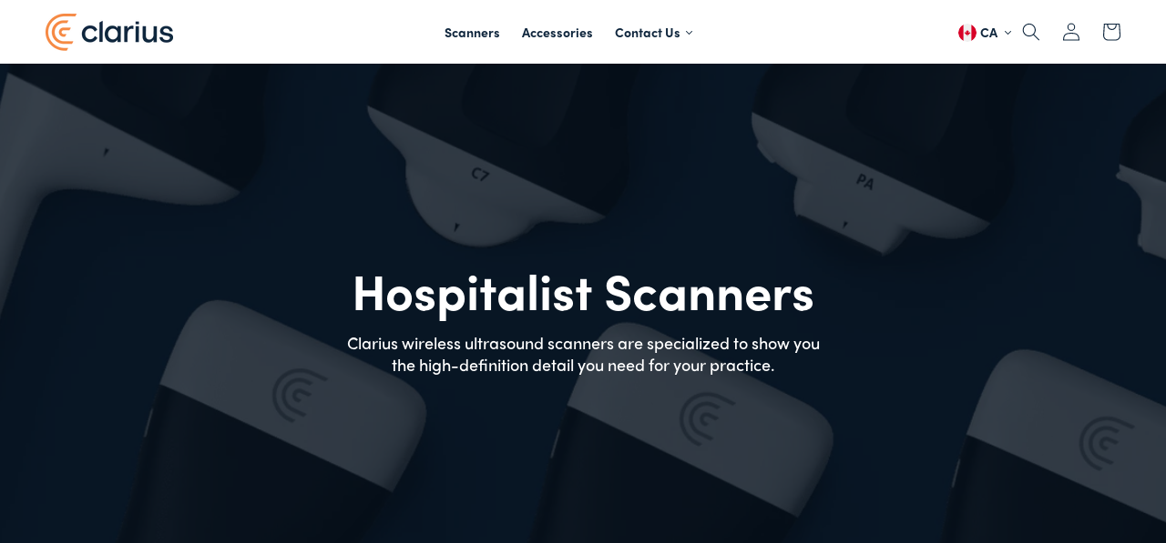

--- FILE ---
content_type: text/css
request_url: https://ca.clarius.com/cdn/shop/t/48/assets/global.css?v=1707958524162248071756115040
body_size: 698
content:
@import"https://use.typekit.net/psa5eja.css";*{outline:none!important}a,.new-button{-webkit-transition:all .3s ease 0s;-moz-transition:all .3s ease 0s;-ms-transition:all .3s ease 0s;-o-transition:all .3s ease 0s;transition:all .3s ease 0s}img{max-width:100%}body,h1,h2,h3,h4,h5,.h0,.h1,.h2,.h3,.h4,.h5{font-family:sofia-pro;letter-spacing:normal}h1,h2,h3,h4,h5,.h0,.h1,.h2,.h3,.h4,.h5{line-height:1.15}.h1,h1{font-size:54px}h2,.h2{font-size:48px}h3,.h3{font-size:32px}h4,.h4{font-size:24px}h5,.h5{font-size:20px}h6,.h6{font-size:18px}.big-paragraph,.rc_header-settings__description{font-size:18px;line-height:1.35}.mid-paragraph{font-size:16px;line-height:1.35}.small-paragraph{font-size:14px;line-height:1.35}.pb-0{padding-bottom:0!important}.pt-0{padding-top:0!important}.mb-0{margin-bottom:0!important}.mt-0{margin-top:0!important}.section-padding,.rc_layout .columns{padding-top:90px;padding-bottom:90px}.template--collection .filters-collection-banner.section-padding{padding-top:45px}.new-button,.customer button,.addresses li>button.new-button,.rc_form .btn,.sec-suffix-contact form.mktoForm .mktoButtonWrap .mktoButton{background-color:#f78a44;font-weight:700;font-size:14px;text-transform:uppercase;letter-spacing:2.1px;line-height:1.1;border-radius:50px 0 0 50px;padding:16px 22px 18px;color:#fff;min-height:auto;position:relative;z-index:1;clip-path:polygon(0 0,100% 0,calc(100% - 1em) 100%,0 100%);-webkit-transition:all .3s ease 0s;-moz-transition:all .3s ease 0s;-ms-transition:all .3s ease 0s;-o-transition:all .3s ease 0s;transition:all .3s ease 0s}.new-button:hover,.addresses li>button.new-button:hover,.rc_form .btn:hover,.sec-suffix-contact form.mktoForm .mktoButtonWrap .mktoButton:hover{clip-path:polygon(0 0,calc(100% - 1em) 0,100% 100%,0 100%)}.new-button:before,.rc_form .btn:before,.sec-suffix-contact form.mktoForm .mktoButtonWrap .mktoButton:before{display:none}.new-button:after,.customer button:after,.rc_form .btn:after,.sec-suffix-contact form.mktoForm .mktoButtonWrap .mktoButton:after{content:"";position:absolute;top:0;left:0;right:0;bottom:0;opacity:0;transition:opacity .3s;background:linear-gradient(185deg,#fba23e,#f57828);z-index:-1;border-radius:50px 0 0 50px;box-shadow:none!important}.new-button:hover:after,.rc_form .btn:hover:after,.sec-suffix-contact form.mktoForm .mktoButtonWrap .mktoButton:after{opacity:1}.button--blue{background-color:#0f263d}.button--blue:hover{background-color:#f78a44}.customer a,.rc_form p a{color:#0f263d;-webkit-transition:all .3s ease 0s;-moz-transition:all .3s ease 0s;-ms-transition:all .3s ease 0s;-o-transition:all .3s ease 0s;transition:all .3s ease 0s}.customer a:hover,.rc_form p a:hover{color:#f78a44;text-decoration-thickness:inherit}.section-head{max-width:660px;margin:0 auto;padding-bottom:30px;text-align:center}.section-head h2{margin:0}.section-head p{margin:14px 0 0}.slick-slider-section{-webkit-transition:all .3s ease 0s;-moz-transition:all .3s ease 0s;-ms-transition:all .3s ease 0s;-o-transition:all .3s ease 0s;transition:all .3s ease 0s;opacity:0;visibility:hidden}.slick-slider-section.slick-slider{opacity:1;visibility:visible}.slick-arrow{cursor:pointer;z-index:1;position:absolute;top:50%;padding:0;width:40px;height:40px;background-color:#fff;border:none;font-size:0;border-radius:50%;background-repeat:no-repeat;background-position:center;background-size:18%;-webkit-transform:translate(0,-50%);-moz-transform:translate(0,-50%);-ms-transform:translate(0,-50%);-o-transform:translate(0,-50%);transform:translateY(-50%)}.slick-arrow.slick-prev{left:50px;background-image:url(https://cdn.shopify.com/s/files/1/0248/4420/6162/files/left-a.svg?v=1652268607)}.slick-arrow.slick-next{right:50px;background-image:url(https://cdn.shopify.com/s/files/1/0248/4420/6162/files/right-a.svg?v=1652268607)}[dir=rtl] .slick-arrow.slick-prev{right:50px;left:auto;background-image:url(https://cdn.shopify.com/s/files/1/0248/4420/6162/files/right-a.svg?v=1652268607)}[dir=rtl] .slick-arrow.slick-next{left:50px;right:auto;background-image:url(https://cdn.shopify.com/s/files/1/0248/4420/6162/files/left-a.svg?v=1652268607)}.link-with-arrow{font-weight:700;font-size:14px;letter-spacing:2.1px;text-transform:uppercase;text-decoration:none;color:#0f263d}.link-with-arrow svg{margin-left:8px;vertical-align:-2px}.link-with-arrow.white-text{color:#fff}.link-with-arrow:hover,.link-with-arrow.white-text:hover{color:#f78a44}.compare-top{padding:150px 0}.subtitle p,.product__info-container .product__description,.pro-select-advance-filter .detail-accourdian .set .set-content{color:#525a62}.hide{display:none!important}*:focus-visible,.button:focus-visible,.button:focus,.button.focused,.shopify-payment-button__button--unbranded:focus-visible,.shopify-payment-button [role=button]:focus-visible,.shopify-payment-button__button--unbranded:focus,.shopify-payment-button [role=button]:focus,.stikey-add-to-cart .stikey-add-cart:focus-visible,.stikey-add-to-cart .stikey-add-cart:focus{box-shadow:none!important}select{color:#0f263d}.field:after,.select:after,.customer .field:after,.customer select:after,.localization-form__select:after,.field:hover.field:after,.select:hover.select:after,.select__select:hover.select__select:after,.customer .field:hover.field:after,.customer select:hover.select:after,.localization-form__select:hover.localization-form__select:after{border:1px solid #D2D2D7;border-radius:4px;box-shadow:none}.field__label,.customer .field label{letter-spacing:0;line-height:1.8}@media screen and (max-width: 1199px){.section-padding,.rc_layout .columns{padding-top:70px;padding-bottom:70px}.h1,h1{font-size:44px}h2,.h2{font-size:42px}h3,.h3{font-size:30px}h4,.h4{font-size:22px}.big-paragraph,.rc_header-settings__description{font-size:17px}.slick-arrow.slick-prev,[dir=rtl] .slick-arrow.slick-next{left:20px}.slick-arrow.slick-next,[dir=rtl] .slick-arrow.slick-prev{right:20px}.header.page-width{padding:0 2rem}}@media screen and (max-width: 991px){.section-padding,.rc_layout .columns{padding-top:50px;padding-bottom:50px}.h1,h1{font-size:40px}h2,.h2{font-size:38px}h3,.h3{font-size:28px}.big-paragraph,.rc_header-settings__description{font-size:16px}.mid-paragraph{font-size:15px}h5,.h5{font-size:18px}.section-head{padding-bottom:25px}}@media screen and (max-width: 749px){.section-padding,.rc_layout .columns{padding-top:40px;padding-bottom:40px}.h1,h1,h2,.h2{font-size:35px}h3,.h3{font-size:26px}h4,.h4{font-size:16px}h5,.h5{font-size:15px}h6,.h6{font-size:14px}.new-button{font-size:13px;padding:14px 22px 16px}.page-width,.header.page-width{padding:0 24px}.link-with-arrow{font-size:13px}body .banner--content-align-mobile-center .banner__buttons--multiple>*{min-width:18rem}body .banner__buttons{gap:2.5rem}}@media screen and (max-width: 480px){.h1,h1{font-size:30px}h2,.h2{font-size:28px}h3,.h3{font-size:22px}.slick-arrow{width:35px;height:35px}body .banner--content-align-mobile-center .banner__buttons--multiple>*{min-width:14rem}.big-paragraph,.rc_header-settings__description{font-size:15px}}
/*# sourceMappingURL=/cdn/shop/t/48/assets/global.css.map?v=1707958524162248071756115040 */


--- FILE ---
content_type: text/css
request_url: https://ca.clarius.com/cdn/shop/t/48/assets/dd-style.css?v=131938139382852156031756115040
body_size: 11783
content:
.country-banner{position:relative;z-index:11}.header-wrapper .header.header--middle-left{grid-template-columns:auto}.header-wrapper .header{max-width:1400px}.header-wrapper .header{padding-top:7px;padding-bottom:7px}.header-wrapper .header .header__inline-menu{margin:0 auto}.header-wrapper .header .header__inline-menu .list-menu li .header__menu-item{font-style:normal;font-weight:600;font-size:14px;line-height:14px;color:#0f263d}.header-wrapper .header .header__inline-menu .list-menu li .header__submenu{padding:13px 0;background:#f2f2f2;border:none;width:240px;margin-top:17px}.header-wrapper .header .header__inline-menu .list-menu li .header__submenu li .header__menu-item{padding:7px 20px}.header-wrapper .header .header__inline-menu .list-menu li .header__submenu li:hover .header__menu-item{color:#f78a44}.header__menu-item .icon-caret{right:1.4rem}.header-wrapper .header__icons .header__icon--cart .cart-count-bubble{background:#0f263d;height:1.8rem;width:1.8rem}.header-wrapper .header__icons .header__icon--cart .cart-count-bubble span:not(.visually-hidden){padding-top:1px}footer.footer .page-width{max-width:1400px}footer.footer .footer__blocks-wrapper{column-gap:140px}footer.footer .footer__blocks-wrapper .footer-block{width:auto}footer.footer .footer__blocks-wrapper .footer-block .footer-block__heading{font-style:normal;font-weight:700;font-size:16px;line-height:20px;letter-spacing:2.1px;text-transform:uppercase;margin:0 0 16px}footer.footer .footer__blocks-wrapper .footer-block.footer-block--menu .footer-block__details-content li{line-height:1}footer.footer .footer__blocks-wrapper .footer-block.footer-block--menu .footer-block__details-content li:not(:last-child){margin-bottom:12px}footer.footer .footer__blocks-wrapper .footer-block.footer-block--menu .footer-block__details-content li a{font-style:normal;font-weight:400;font-size:16px;line-height:20px;padding:0;color:#0f263d}footer.footer .footer__blocks-wrapper .footer-block--contect-info-wrapper .footer-block-contect-info figure{margin:0;max-width:140px;display:flex}footer.footer .footer__blocks-wrapper .footer-block--contect-info-wrapper .footer-block-contect-info figure img{width:100%}footer.footer .footer__blocks-wrapper .footer-block--contect-info-wrapper .footer-block-contect-info .social-wrapper{margin-top:0}footer.footer .footer__blocks-wrapper .footer-block--contect-info-wrapper .footer-block-contect-info .social-wrapper h4{font-style:normal;font-weight:700;font-size:16px;line-height:20px;letter-spacing:2.1px;text-transform:uppercase;margin:0 0 12px}footer.footer .footer__blocks-wrapper .footer-block--contect-info-wrapper .footer-block-contect-info .social-wrapper .footer__list-social{justify-content:flex-start;gap:8px}footer.footer .footer__blocks-wrapper .footer-block--contect-info-wrapper .footer-block-contect-info .social-wrapper .footer__list-social .list-social__item .list-social__link{background:#fff;border:1px solid #E6E6E6;border-radius:4px;padding:10px;color:#f78a44}footer.footer .footer__blocks-wrapper .footer-block--contect-info-wrapper .footer-block-contect-info .cont-info{display:flex;gap:5px;align-items:center;margin-top:30px;color:#0f263d}footer.footer .footer__blocks-wrapper .footer-block--contect-info-wrapper .footer-block-contect-info .cont-info span,footer.footer .footer__blocks-wrapper .footer-block--contect-info-wrapper .footer-block-contect-info .cont-info a{font-style:normal;font-weight:700;font-size:18px;line-height:20px}footer.footer .footer__blocks-wrapper .footer-block--contect-info-wrapper .footer-block-contect-info .cont-info a{color:#f78a44;text-decoration:none}footer.footer .footer__blocks-wrapper .footer-block--contect-info-wrapper .footer-block-contect-info .cont-info a:hover{color:#0f263d}footer.footer .footer__content-top{padding-bottom:0}footer.footer .footer-copyright{font-style:normal;font-weight:400;font-size:12px;line-height:12px;color:#525a62;margin-top:40px}@media only screen and (min-width: 750px){.custom-img-banner .banner--desktop-transparent .banner__box{max-width:73rem!important}body .custom-img-banner .banner__box .banner__heading+*{margin-top:30px!important}.custom-img-banner .banner--small:not(.banner--adapt){min-height:48rem!important}}.custom-img-banner .banner__box .banner__buttons{display:flex;justify-content:center;align-items:center;margin-right:auto;margin-left:auto;max-width:fit-content;gap:30px}.custom-img-banner .banner__box .banner__buttons a{min-width:auto}.custom-img-banner .banner__box .banner__buttons .new-button{min-width:178px}.faq-main-wrapper{background:#f2f2f2}.faq-block .accordion-container{margin-top:24px;line-height:normal}.faq-block .accordion-container .set:not(:last-child){margin-bottom:24px}.faq-block .accordion-container .set{width:100%;border-bottom:1px solid #D2D2D7;padding-bottom:8px}.faq-block .accordion-container .set>a{font-style:normal;font-weight:600;font-size:32px;line-height:48px;color:#0f263d;text-decoration:none;transition:color .2s ease-in-out;width:100%;position:relative;transition:all .2s ease-in-out;padding-right:40px;display:flex}.faq-block .accordion-container .set a.active{color:#f78a44}.faq-block .accordion-container .set a .fa{position:absolute;top:50%;right:0;transform:translateY(-50%);display:inline-block;height:32px;width:32px;display:flex;align-items:center;justify-content:center;transition:all .2s ease-in-out}.faq-block .accordion-container .set a .fa.fa-minus{transform:rotate(45deg) translate(-25%,-25%)}.faq-block .accordion-container .set .set-content{padding-bottom:0;display:none;color:#f78a44}.faq-block .accordion-container .set .set-content,.faq-block .accordion-container .set .set-content p{font-style:normal;font-weight:400;font-size:16px;line-height:1.2;color:#0f263d}.template--product .page-width{max-width:1400px}.banner:after,.banner__media:after{background:#07121e!important}@media screen and (min-width: 990px){.product .product__media-wrapper{max-width:52.308%!important}.product .product__info-wrapper{max-width:47.693%!important;padding-left:60px}}.product .product__info-wrapper .product__title{margin-bottom:16px}.product .product__info-wrapper .product__title h1,.product .product__info-wrapper .product__title .h1{font-style:normal;font-weight:700;font-size:36px;line-height:1.1}.product .product__info-wrapper .price .price__container{margin:0}.product .product__info-wrapper .price .price__container .price__regular .price-item{font-style:normal;font-weight:700;font-size:26px;line-height:1;color:#f78a44;letter-spacing:0}.product .product__info-wrapper .product-form__buttons{max-width:calc(100% - 15px)}.pro-feature-list{display:flex;justify-content:center}.pro-feature-list .pro-fea-item{width:100%;max-width:25%;display:flex;align-items:center;flex-flow:column;text-align:center;gap:20px}.pro-feature-list .pro-fea-item:not(:last-child){border-right:1px solid #D2D2D7}.pro-feature-list .pro-fea-item figure{margin:0 auto;display:flex}.pro-feature-list .pro-fea-item figure svg{height:40px;width:40px;object-fit:contain}.pro-feature-list .pro-fea-item .feature-name{font-style:normal;font-weight:400;font-size:18px;line-height:24px;text-align:center;color:#0f263d;max-width:140px}.product-feature-banner-wrapper{width:100%;color:#fff}.product-feature-banner-wrapper .content-wrapper{max-width:580px}.product-feature-banner-wrapper .features-container{position:relative;z-index:1}.product-feature-banner-wrapper .banner-img{width:100%;height:100%;object-fit:cover;position:absolute;top:0;left:0}.product-feature-banner-wrapper .banner-img.mobile-view{display:none}.product-feature-banner-wrapper .banner-title{font-style:normal;font-weight:600;font-size:32px;line-height:40px;color:#fff;margin:0 0 18px}.product-feature-banner-wrapper .feature-content{font-style:normal;font-weight:400;font-size:18px;line-height:24px}.product-feature-banner-wrapper .features-list-wrapper{width:100%;margin-top:40px}.product-feature-banner-wrapper .features-list-wrapper .features-list{column-count:2;gap:10px;max-width:550px}.product-feature-banner-wrapper .features-list-wrapper .features-list .feature-item{font-style:normal;font-weight:600;font-size:20px;line-height:24px;display:flex;gap:11px;align-items:center;margin-bottom:30px}.product-feature-banner-wrapper .features-list-wrapper .features-list .feature-item svg{position:relative;top:2px}.pro-select-advance-filter{width:100%}.pro-select-advance-filter .filter-block{border-bottom:1px solid rgba(15,38,61,.5);padding-bottom:40px;margin-bottom:40px;margin-top:40px}.pro-select-advance-filter .filter-block .block-title{font-style:normal;font-weight:700;font-size:26px;line-height:30px;margin:0 0 24px}.pro-select-advance-filter .detail-accourdian{padding-bottom:20px;padding-top:20px;margin:0}.pro-select-advance-filter .detail-accourdian .set>a{display:flex;font-style:normal;font-weight:600;font-size:20px;line-height:20px;color:#0f263d;align-items:center;text-decoration:none;padding-right:30px;position:relative;margin-bottom:0}.pro-select-advance-filter .detail-accourdian .set>a .fa{height:20px;width:20px;position:absolute;right:0;display:flex;align-items:center;justify-content:center}.pro-select-advance-filter .detail-accourdian .set>a .fa svg{width:100%;height:auto}.pro-select-advance-filter .detail-accourdian .set>a .fa .icon-minus{display:none}.pro-select-advance-filter .detail-accourdian .set>a .fa.fa-minus .icon-plus{display:none}.pro-select-advance-filter .detail-accourdian .set>a .fa.fa-minus .icon-minus{display:block}.pro-select-advance-filter .detail-accourdian .set .set-content{display:none}.pro-select-advance-filter .detail-accourdian .set .set-content ul{padding:0 0 0 15px;font-style:normal;font-weight:400;font-size:16px;line-height:26px;color:#525a62;margin:12px 0}.pro-select-advance-filter .detail-accourdian .set .set-content ul li span{font-size:inherit!important;line-height:inherit!important;color:inherit!important;font-family:inherit!important;font-style:inherit!important;text-align:inherit!important}.product__info-container.pro-select-advance-filter .product__description{margin-bottom:32px}.pro-select-advance-filter .plan-wrapper{width:100%;display:flex;gap:10px}.pro-select-advance-filter .plan-wrapper .plans-block{width:100%;border:1px solid #D2D2D7;border-radius:4px;padding:8px;position:relative;z-index:0}.pro-select-advance-filter .plan-wrapper .plans-block.has-membership{z-index:1}.pro-select-advance-filter .plan-wrapper .plans-block .plan-details{padding:12px;border-radius:4px;height:100%}.pro-select-advance-filter .plan-wrapper .plans-block .redio-icon{position:relative;height:20px;width:20px;border:1px solid #0F263D;margin:0 0 14px;display:flex;border-radius:50%;align-items:center;justify-content:center}.pro-select-advance-filter .plan-wrapper .plans-block .redio-icon:after{content:"";height:12px;width:12px;background:#0f263d;border-radius:50%;transform:scale(0)}.pro-select-advance-filter .plan-wrapper .plans-block .plan-name{font-style:normal;font-weight:600;font-size:18px;line-height:22px;color:#0f263d;max-width:152px;margin:0}.pro-select-advance-filter .plan-wrapper .plans-block .plan-price-wrapper{width:100%;margin-top:10px}.pro-select-advance-filter .plan-wrapper .plans-block .plan-price-wrapper .plan-price{display:flex;gap:2px;align-items:flex-end}.pro-select-advance-filter .plan-wrapper .plans-block .plan-price-wrapper .plan-price .price{font-style:normal;font-weight:700;font-size:26px;line-height:26px;color:#f78a44}.pro-select-advance-filter .plan-wrapper .plans-block .plan-price-wrapper .plan-price span{font-style:normal;font-weight:400;font-size:12px;line-height:18px;color:#0f263d}.pro-select-advance-filter .plan-wrapper .plans-block .plan-price-wrapper small{font-style:normal;font-weight:700;font-size:12px;line-height:18px;color:#0f263d;margin-top:4px;display:block}.pro-select-advance-filter .plan-wrapper .plans-block .plan-price-wrapper small .membership-text{margin-left:3px}.pro-select-advance-filter .plan-wrapper .plans-block .content{margin:16px 0;font-style:normal;font-weight:400;font-size:14px;line-height:18px;color:#525a62}.pro-select-advance-filter .plan-wrapper .plans-block .content .comes-with{margin:16px 0;width:100%}.pro-select-advance-filter .plan-wrapper .plans-block .comes-with .point-title{font-style:normal;font-weight:600;font-size:14px;line-height:18px;color:#0f263d;margin:0 0 10px}.pro-select-advance-filter .plan-wrapper .plans-block .comes-with .plans-points{width:100%;padding:0;margin:10px 0;display:flex;flex-flow:column;gap:8px}.pro-select-advance-filter .plan-wrapper .plans-block .comes-with .plans-points li{position:relative;list-style:none;padding-left:20px;font-style:normal;font-weight:400;font-size:14px;line-height:18px}.pro-select-advance-filter .plan-wrapper .plans-block .comes-with .plans-points li .icon{position:absolute;left:0;top:2px;color:#f78a44}.pro-select-advance-filter .plan-wrapper .plans-block .billing-cycle{width:100%;margin-top:24px;position:relative;z-index:1}.pro-select-advance-filter .plan-wrapper .plans-block .billing-cycle .billing-tite{font-style:normal;font-weight:700;font-size:14px;line-height:14px;margin:0 0 12px}.pro-select-advance-filter .plan-wrapper .plans-block .billing-cycle select{width:100%;height:30px;font-style:normal;font-weight:600;font-size:12px;line-height:18px;padding:6px 10px;background:transparent url(down-new-arrow.svg) no-repeat calc(100% - 10px) center;background-size:12px;-webkit-appearance:none;border:1px solid #0F263D;border-radius:2px;z-index:3}.pro-select-advance-filter .plan-wrapper .plans-block .specialized-dropdown .select .specialized-drop-default{border:1px solid #0F263D;border-radius:2px;font-style:normal;font-weight:600;font-size:12px;line-height:18px;padding:6px 10px;height:30px;background:transparent url(down-new-arrow.svg) no-repeat calc(100% - 10px) center;background-size:12px}.pro-select-advance-filter .plan-wrapper .plans-block .specialized-dropdown .select .specialized-drop-default.active{background:transparent url(top-arrow.svg) no-repeat calc(100% - 10px) center;background-size:12px}.pro-select-advance-filter .plan-wrapper .plans-block .specialized-dropdown .select .specialized-drop-prod,.pro-select-advance-filter .plan-wrapper .plans-block .specialized-dropdown .select .membership-drop-prod{background-color:#0f263d;padding:10px 0}.pro-select-advance-filter .plan-wrapper .plans-block .specialized-dropdown .select .specialized-drop-prod li,.pro-select-advance-filter .plan-wrapper .plans-block .specialized-dropdown .select .membership-drop-prod li{font-style:normal;font-weight:600;font-size:12px;line-height:18px;height:auto;padding:10px 20px}.pro-select-advance-filter .plan-wrapper .plans-block .specialized-dropdown .select .specialized-drop-prod li:hover,.pro-select-advance-filter .plan-wrapper .plans-block .specialized-dropdown .select .membership-drop-prod li:hover{background:#ffffff26}.pro-select-advance-filter .plan-wrapper .plans-block input[type=radio]{position:absolute;margin:0;height:100%;width:100%;top:0;left:0;z-index:1;opacity:0;cursor:pointer}.pro-select-advance-filter .plan-wrapper .plans-block input[type=radio]:checked+.plan-details{background:#f6f6f6}.pro-select-advance-filter .plan-wrapper .plans-block input[type=radio]:checked+.plan-details:after{content:"";position:absolute;top:-1px;left:-1px;right:-1px;bottom:-1px;border:3px solid #F78A44;border-radius:4px}.pro-select-advance-filter .plan-wrapper .plans-block input[type=radio]:checked+.plan-details .redio-icon:after{transform:scale(1)}.pro-select-advance-filter .plan-wrapper .plans-block .most-popular{position:absolute;top:-1px;right:20px;font-style:normal;background:url(label-bg.svg) no-repeat center top;font-weight:600;font-size:14px;line-height:20px;text-align:center;color:#fff;width:68px;height:68px;display:flex;justify-content:center;padding-top:9px}.pro-select-advance-filter .practice-plan .compare-both{font-style:normal;font-weight:600;font-size:18px;line-height:24px;color:#0f263d;margin:24px auto 0;text-align:center;max-width:410px}.pro-select-advance-filter .practice-plan .compare-both a{color:#f78a44;border-bottom:#F78A44 1px solid;text-decoration:none}.pro-select-advance-filter .practice-plan .compare-both p:last-child{margin-bottom:0}.pro-select-advance-filter .advance-package .block-title{margin-bottom:14px}.pro-select-advance-filter .advance-package .sub-texts{font-style:normal;font-weight:400;font-size:16px;line-height:22px;text-decoration-line:underline;color:#525a62}.pro-select-advance-filter .advance-package .metafield-rich_text_field{font-size:inherit;line-height:22px;color:#525a62}.pro-select-advance-filter .advance-package .metafield-rich_text_field a{color:currentColor}.pro-select-advance-filter .advance-package .package-list{width:100%;margin-top:24px;display:flex;flex-flow:column;gap:20px}.pro-select-advance-filter .advance-package .package-list .package-item{border:1px solid #D2D2D7;border-radius:4px;padding:20px 80px 20px 20px;position:relative}.pro-select-advance-filter .advance-package .package-list .package-item .info{font-style:normal;font-weight:600;font-size:14px;line-height:24px;letter-spacing:2.1px;text-transform:uppercase;color:#0f263d;position:absolute;top:20px;right:20px;cursor:pointer;z-index:1;display:flex;align-items:center;gap:8px}.pro-select-advance-filter .advance-package .package-list .package-item .info .fa{height:12px;width:12px;right:0;display:flex;align-items:center;justify-content:center;margin-top:2px}.pro-select-advance-filter .advance-package .package-list .package-item .info .fa svg{width:100%;height:auto}.pro-select-advance-filter .advance-package .package-list .package-item .info .fa .icon-minus,.pro-select-advance-filter .advance-package .package-list .package-item .info .fa.fa-minus .icon-plus{display:none}.pro-select-advance-filter .advance-package .package-list .package-item .info .fa.fa-minus .icon-minus{display:block}.pro-select-advance-filter .advance-package .package-list .package-item .info a{text-decoration:none;color:inherit;display:inherit;width:100%;align-items:center;gap:8px}.pro-select-advance-filter .advance-package .package-list .package-item .info a .fa .icon-plus{display:block!important}.pro-select-advance-filter .advance-package .package-list .package-item .package-name{font-style:normal;font-weight:600;font-size:18px;line-height:18px;color:#0f263d;margin:0}.pro-select-advance-filter .advance-package .package-list .package-item .package-content-wrapper{width:100%;display:none;padding-top:14px}.pro-select-advance-filter .advance-package .package-list .package-item .package-content-wrapper .content-text{font-style:normal;font-weight:400;font-size:16px;line-height:16px;color:#525a62}.pro-select-advance-filter .advance-package .package-list .package-item .package-content-wrapper .see-detail{font-style:normal;font-weight:600;font-size:14px;line-height:24px;letter-spacing:2.1px;text-transform:uppercase;color:#0f263d;display:flex;gap:8px;align-items:center;text-decoration:none}.pro-select-advance-filter .advance-package .package-list .package-item .package-content-wrapper .content-text+.see-detail{margin-top:16px}.pro-select-advance-filter .advance-package .package-list .package-item .package-content-wrapper .see-detail svg{color:#f78a44;margin-top:-2px}.pro-select-advance-filter .advance-package .package-list .package-item .package-price-wrapper{width:100%;display:flex;align-items:center;gap:20px;margin-top:14px}.pro-select-advance-filter .advance-package .package-list .package-item .package-price-wrapper .package-price{font-style:normal;font-weight:600;font-size:16px;line-height:16px;color:#f78a44}.pro-select-advance-filter .advance-package .package-list.active .package-item .package-price-wrapper .package-price{text-decoration:line-through}.pro-select-advance-filter .advance-package .package-list .package-item .package-price-wrapper .add-membership{position:relative}.pro-select-advance-filter .advance-package .package-list .package-item .package-price-wrapper .add-membership input[type=checkbox]{position:absolute;left:0;top:0;width:100%;height:100%;margin:0;opacity:0;cursor:pointer;z-index:1}.pro-select-advance-filter .advance-package .package-list.active .package-item .package-price-wrapper{pointer-events:none}.pro-select-advance-filter .advance-package .package-list .package-item .package-price-wrapper .add-membership label{font-style:normal;font-weight:600;font-size:12px;line-height:12px;color:#0f263d;padding-left:28px;position:relative;display:flex}.pro-select-advance-filter .advance-package .package-list .package-item .package-price-wrapper .add-membership label span{display:none}.pro-select-advance-filter .advance-package .package-list.active .package-item .package-price-wrapper .add-membership label span{display:inline-block}.pro-select-advance-filter .advance-package .package-list .package-item .package-price-wrapper .add-membership label:before{content:"";border:1px solid #3A8FD9;border-radius:2px;width:20px;height:20px;left:0;top:50%;position:absolute;transform:translateY(-50%);background:url(/cdn/shop/files/check-white.svg?v=1657278898) no-repeat center center;background-size:0}.pro-select-advance-filter .advance-package .package-list.active .package-item .package-price-wrapper .add-membership label:before{border:1px solid #3A8FD9;background:url(check-white.svg) no-repeat center center;background-color:#3a8fd9}.pro-select-advance-filter .advance-package .package-list .package-item .package-price-wrapper .add-membership label:after{content:"";height:24px;width:1px;background:#cfd4d8;left:-10px;top:50%;position:absolute;transform:translateY(-50%)}.pro-select-advance-filter .advance-package .package-list .package-item .package-price-wrapper .add-membership input[type=checkbox]:checked+label:before{background-size:10px;background-color:#3a8fd9}.pro-select-advance-filter .accessories-list{display:flex;margin-right:-19px}.pro-select-advance-filter .accessories-list .slick-list{width:100%}.pro-select-advance-filter .accessories-list .list-item{width:33.3%;margin-right:19px;display:flex;flex-flow:column;height:inherit}.pro-select-advance-filter .accessories-list .list-item figure{overflow:hidden;margin:0;padding-bottom:100%;background:#f1f1f1;position:relative}.pro-select-advance-filter .accessories-list .list-item figure img{position:absolute;top:0;left:0;object-fit:contain}.pro-select-advance-filter .accessories-list .list-item figure .tag-label{position:absolute;background:#3a8fd9;color:#fff;top:12px;left:0;z-index:1;font-style:normal;font-weight:600;font-size:12px;line-height:12px;padding:7px 18px;text-transform:capitalize}.pro-select-advance-filter .accessories-list .list-item figure .tag-label:after{content:"";position:absolute;right:-4px;height:100%;z-index:-1;top:0;width:80%;background:#3a8fd9;display:block;left:auto;transition:all .3s ease 0s;transform:skew(-17deg)}.pro-select-advance-filter .accessories-list .list-item .item-name{font-style:normal;font-weight:600;font-size:18px;line-height:18px;color:#0f263d;margin:14px 0 10px;flex:1}.pro-select-advance-filter .accessories-list .list-item .content{font-style:normal;font-weight:400;font-size:16px;line-height:16px;color:#525a62;margin:0 0 10px}.pro-select-advance-filter .accessories-list .list-item .item-price-wrapper{display:flex;align-items:center;gap:20px}.pro-select-advance-filter .accessories-list .list-item .item-price-wrapper .item-price{font-style:normal;font-weight:700;font-size:16px;line-height:16px;color:#f78a44}.pro-select-advance-filter .accessories-list .list-item .item-price-wrapper .select-item{position:relative;height:20px;width:20px}.pro-select-advance-filter .accessories-list .list-item .item-price-wrapper .select-item input[type=checkbox]{position:absolute;left:0;top:0;width:100%;height:100%;margin:0;opacity:0;cursor:pointer;z-index:1}.pro-select-advance-filter .accessories-list .list-item .item-price-wrapper .select-item span:before{content:"";border:1px solid #0F263D;border-radius:2px;width:20px;height:20px;left:0;top:50%;position:absolute;transform:translateY(-50%);background:url(check-dark-blue.svg) no-repeat center center;background-size:0}.pro-select-advance-filter .accessories-list .list-item .item-price-wrapper .select-item span:after{content:"";height:24px;width:1px;background:#cfd4d8;left:-10px;top:50%;position:absolute;transform:translateY(-50%)}.pro-select-advance-filter .accessories-list .list-item .item-price-wrapper .select-item input[type=checkbox]:checked+span:before{background-size:10px}.pro-select-advance-filter .accessories-list .slick-track{display:flex}.pro-select-advance-filter .accessories-list .slick-arrow{font-size:0;top:calc(50% - 40px)}.pro-select-advance-filter .accessories-list .slick-arrow:before{display:none}.pro-select-advance-filter .accessories-list .slick-arrow.slick-disabled{display:none!important}.pro-select-advance-filter .accessories-list .slick-prev{background:url(slick-left.svg) no-repeat center;left:0;transform:translate(-50%,-50%)}.pro-select-advance-filter .accessories-list .slick-next{background:url(slick-right.svg) no-repeat center;right:0;transform:translateY(-50%)}.pro-select-advance-filter .filter-block .block-content,.pro-select-advance-filter .filter-block .block-content p{font-style:normal;font-weight:400;font-size:16px;line-height:22px;color:#525a62}.pro-select-advance-filter .filter-block .block-content ul{padding-left:14px}.pro-select-advance-filter .filter-block .block-content li:not(:last-child){margin-bottom:5px}.pro-select-advance-filter .extended-warranty .block-title{margin-bottom:17px}.pro-select-advance-filter .extended-warranty .warranty-care-wrapper{margin-top:20px;width:100%;display:flex;gap:20px;flex-wrap:wrap;margin-bottom:20px}.pro-select-advance-filter .extended-warranty .warranty-care-wrapper .warranty-item{position:relative;border:1px solid #D2D2D7;border-radius:4px;padding:20px 20px 20px 56px;width:calc(50% - 10px)}.pro-select-advance-filter .extended-warranty .warranty-care-wrapper .warranty-item .name{font-style:normal;font-weight:600;font-size:18px;line-height:18px;color:#0f263d;margin:0 0 12px}.pro-select-advance-filter .extended-warranty .warranty-care-wrapper .warranty-item input[type=radio]{position:absolute;left:0;top:0;height:100%;width:100%;cursor:pointer;opacity:0;margin:0;z-index:1}.pro-select-advance-filter .extended-warranty .warranty-care-wrapper .warranty-item .content:before{content:"";position:absolute;left:-2px;top:-2px;height:calc(100% + 3px);width:calc(100% + 3px);border:3px solid #F78A44;border-radius:4px;opacity:0}.pro-select-advance-filter .extended-warranty .warranty-care-wrapper .warranty-item .content .name:before{content:"";width:20px;height:20px;border:1px solid #0F263D;border-radius:50%;top:20px;left:20px;position:absolute}.pro-select-advance-filter .extended-warranty .warranty-care-wrapper .warranty-item .content .name:after{content:"";width:12px;height:12px;border-radius:50%;top:24px;left:24px;position:absolute;background:#0f263d;opacity:0}.pro-select-advance-filter .extended-warranty .warranty-care-wrapper .warranty-item input[type=radio]:checked+.content:before{opacity:1}.pro-select-advance-filter .extended-warranty .warranty-care-wrapper .warranty-item input[type=radio]:checked+.content .name:after{opacity:1}.pro-select-advance-filter .extended-warranty .warranty-care-wrapper .warranty-item .warranty-price{font-style:normal;font-weight:600;font-size:18px;line-height:18px;color:#f78a44}.pro-select-advance-filter .extended-warranty .error-msg{font-style:normal;font-weight:400;font-size:16px;line-height:16px;color:#de2020;margin:20px 0;background:#de20200d;border-radius:4px;padding:15px 15px 15px 41px;position:relative}.pro-select-advance-filter .extended-warranty .warranty-care-wrapper.error-active .warranty-item{background:#de202008;border-color:#de2020b3}.pro-select-advance-filter .extended-warranty .warranty-care-wrapper.error-active .warranty-item .content .name:before{border-color:#de2020}.pro-select-advance-filter .extended-warranty .error-msg:after{position:absolute;content:"";top:15px;left:15px;width:16px;height:16px;background-image:url(/cdn/shop/files/Group.svg?v=1678878251);background-repeat:no-repeat;background-position:center;background-size:contain}.pro-select-advance-filter .worry-for-return{background:#f6f6f6;border-radius:4px;padding:24px 24px 24px 78px;position:relative}.pro-select-advance-filter .worry-for-return .icon-return{position:absolute;left:24px;top:24px}.pro-select-advance-filter .worry-for-return .return-title{font-style:normal;font-weight:700;font-size:18px;line-height:18px;color:#0f263d;margin:0 0 10px}.pro-select-advance-filter .worry-for-return .content{font-style:normal;font-weight:400;font-size:12px;line-height:16px;color:#525a62;margin-bottom:16px}.mfp-bg.mfp-bg{display:block}.mid-size-popup{background:#fff;box-shadow:0 0 20px #0000001a;padding:40px 60px;text-align:left;max-width:1000px;margin:40px auto;position:relative}.popup-modal-dismiss{background:transparent;border:none;height:22px;width:22px;position:absolute;top:24px;right:24px;padding:0;cursor:pointer;color:#f78a44;z-index:12}.compare-membership .membership-content{max-height:80vh;overflow:auto;margin-right:-60px;padding-right:60px}.compare-membership .membership-content::-webkit-scrollbar{width:8px;height:8px}.compare-membership .membership-content::-webkit-scrollbar-track{background:#fff}.compare-membership .membership-content::-webkit-scrollbar-thumb{background:#f78a44;border-radius:10px}.compare-membership .membership-content table{width:100%;border:none;box-shadow:none;table-layout:initial}.compare-membership .membership-content table th,.compare-membership .membership-content table td{border:none;padding:3px 16px;height:38px}.compare-membership .membership-content table th{font-style:normal;font-weight:700;font-size:24px;line-height:24px;text-align:center;border-bottom:1px solid #D2D5D9;padding-bottom:16px}.compare-membership .membership-content table td{font-style:normal;font-weight:600;font-size:16px;line-height:16px;color:#525a62;text-align:center;border-bottom:1px solid #F5F5F5}.compare-membership .membership-content table td h4{font-style:normal;font-weight:700;font-size:24px;line-height:24px;margin:20px 0 10px}.compare-membership .membership-content table td small{font-style:normal;font-weight:600;font-size:10px;line-height:10px;letter-spacing:.96px;text-transform:uppercase}.compare-membership .membership-content table tr:nth-child(2n) td{background:#f9f9f9}.compare-membership .membership-content table td:nth-child(1){text-align:left;width:25%}.compare-membership .membership-content table td:nth-child(2){width:37.5%}.compare-membership .membership-content table td:nth-child(3){width:37.5%}.warranty-popup{padding:0}.warranty-popup-content .warranty-block{padding:60px 70px;display:flex;gap:120px}.warranty-popup-content .warranty-block.standard-version{background:#f9f9f9}.warranty-popup-content .warranty-block h4{font-style:normal;font-weight:700;font-size:24px;line-height:24px;margin:0 0 24px}.warranty-popup-content .warranty-block .info-part{width:100%}.warranty-popup-content .warranty-block.extended-version .info-part{display:flex;flex-direction:column;flex-wrap:wrap}.extended-version .extended-version-note{margin-top:auto;padding-top:15px}.extended-version .extended-version-note p{margin-top:0;font-size:10px;line-height:1.6}.extended-version .extended-version-note p a{color:inherit;text-decoration:none}.warranty-popup-content .warranty-block .description-part ul li{line-height:1.75}.warranty-popup-content .warranty-block .info-part table{width:100%;border:none;box-shadow:none;table-layout:initial}.warranty-popup-content .warranty-block .info-part table td{border:none;padding:4px;font-style:normal;font-weight:600;font-size:14px;line-height:24px;text-align:center;color:#525a62}.warranty-popup-content .warranty-block .info-part table td small{font-size:10px;line-height:16px}.warranty-popup-content .warranty-block .info-part table td:nth-child(1){text-align:left;font-size:16px;line-height:28px;color:#0f263d}.warranty-popup-content .warranty-block .info-part table td:nth-child(2){padding-left:26px}.warranty-popup-content .warranty-block .info-part table td.white-bg{background:#fff;text-align:center;padding:4px 16px}.warranty-popup-content .warranty-block .info-part table td.top-radus{border-radius:4px 4px 0 0;padding-top:8px}.warranty-popup-content .warranty-block .info-part table td.bottom-radus{border-radius:0 0 4px 4px;padding-bottom:10px}.warranty-popup-content .warranty-block .info-part table td .marker{background:#d2d5d9;height:12px;border-radius:4px;width:100%;display:flex}.warranty-popup-content .warranty-block .info-part table td .marker.active{background:#f78a44}.warranty-popup-content .warranty-block .description-part{width:100%}.warranty-popup-content .warranty-block .description-part,.warranty-popup-content .warranty-block .description-part p{font-style:normal;font-weight:400;font-size:16px;line-height:22px;color:#525a62}.warranty-popup-content .warranty-block .description-part ul{padding-left:0;margin-top:24px}.warranty-popup-content .warranty-block .description-part ul li{padding-left:25px;position:relative;margin-bottom:4px;list-style:none}.warranty-popup-content .warranty-block .description-part ul li:after{position:absolute;content:"";top:7px;left:0;height:15px;width:15px;background-image:url(https://cdn.shopify.com/s/files/1/0248/4420/6162/files/check-m.svg?v=1652877658);background-repeat:no-repeat;background-position:center;background-size:contain}@media screen and (max-width: 640px){.warranty-popup-content .warranty-block .description-part ul li:after{top:5px}.pro-select-advance-filter .extended-warranty .warranty-care-wrapper .warranty-item{width:100%}}.package-popup-wrapper{max-width:700px;padding:40px 50px 0}.mem-package-popup-main-box{max-width:600px;padding:40px 50px}.package-popup-content{width:100%}.package-popup-content h4{font-style:normal;font-weight:700;font-size:24px;line-height:24px;margin:0 0 16px}.package-popup-content .content-part{max-width:486px}.package-popup-content .content-part,.package-popup-content .content-part p{font-style:normal;font-weight:400;font-size:16px;line-height:22px;color:#525a62}.package-popup-content .price-wrapper{margin:16px 0;display:flex;font-style:normal;font-weight:700;font-size:20px;line-height:28px;color:#525a62;gap:5px}.package-popup-content .price-wrapper .price-item{color:#f78a44}.package-popup-content .select-package-btn{min-width:192px}.package-popup-content .presets-points{width:100%;max-width:286px;margin-top:30px}.package-popup-content .presets-points h5{font-style:normal;font-weight:700;font-size:20px;line-height:28px;margin:0 0 14px}.package-popup-content .presets-points ul{padding-left:0;margin-top:14px;column-count:2}.package-popup-content .presets-points ul li{padding-left:25px;position:relative;margin-bottom:4px;list-style:none}.package-popup-content .presets-points ul li:after{position:absolute;content:"";top:3px;left:0;height:15px;width:15px;background-image:url(https://cdn.shopify.com/s/files/1/0248/4420/6162/files/check-m.svg?v=1652877658);background-repeat:no-repeat;background-position:center;background-size:contain}.package-popup-content .special-points{background:#0f263d;color:#fff;margin:30px -50px 0;padding:24px 50px}.package-popup-content .special-points ul{margin:0;padding:0;display:flex;flex-wrap:wrap;grid-column-gap:60px;grid-row-gap:22px}.package-popup-content .special-points ul li{list-style:none;font-style:normal;font-weight:700;font-size:16px;line-height:24px;display:flex;flex-flow:column;gap:10px;flex-grow:1;width:20%}.package-popup-content .special-points ul li:nth-child(3n+2){flex-grow:2;width:30%}.package-popup-content .special-points ul li i{display:flex}.recommendation-popup-wrapper{max-width:540px}.recommendation-popup-content{width:100%;text-align:center}.recommendation-popup-content h4{font-style:normal;font-weight:700;font-size:24px;line-height:30px;margin:0 0 12px}.recommendation-popup-content,.recommendation-popup-content p{font-style:normal;font-weight:400;font-size:16px;line-height:22px;color:#525a62}.recommendation-popup-content .reco-product{margin-top:20px;text-align:center;width:100%}.recommendation-popup-content .reco-product .pro-item{max-width:160px;margin:0 auto}.recommendation-popup-content .reco-product .pro-item figure{margin:0;width:100%;position:relative;padding-bottom:100%}.recommendation-popup-content .reco-product .pro-item figure img{position:absolute;height:100%;width:100%;top:0;left:0;object-fit:contain}.recommendation-popup-content .reco-product .pro-item .pro-name{font-style:normal;font-weight:700;font-size:18px;line-height:18px;color:#0f263d;margin:12px 0 0}.recommendation-popup-content .reco-product .pro-item .pro-price{font-style:normal;font-weight:700;font-size:16px;line-height:16px;color:#f78a44;margin:10px 0 0}.recommendation-popup-content .reco-product .pro-item .add-product-btn{width:100%;margin-top:16px}.any-questions{margin:24px 0 0;font-style:normal;font-weight:600;font-size:18px;line-height:24px;text-align:center;color:#0f263d}.any-questions a{color:#0f263d;border-bottom:#0F263D 1px solid;text-decoration:none}.any-questions a:hover{color:#f78a44;border-bottom:#F78A44 1px solid}.stikey-add-to-cart{background:#f5f5f5;padding:12px 18px;width:100%;position:fixed;left:0;top:0;transform:translateY(-100%);opacity:0;transition:all .3s ease 0s}.stikey-add-to-cart .page-width{padding:0;display:flex;justify-content:space-between;gap:15px;align-items:center;width:100%}.stikey-add-to-cart.open{transform:translate(0);opacity:1;visibility:visible;z-index:9}.stikey-add-to-cart .info h6{font-style:normal;font-weight:700;font-size:14px;line-height:18px;color:#0f263d;margin:0 0 6px}.stikey-add-to-cart .info .plan-detail{font-style:normal;font-weight:400;font-size:12px;line-height:16px;color:#525a62;display:flex;flex-flow:column}.stikey-add-to-cart .stikey-add-cart{font-weight:700;font-size:12px;line-height:16px;letter-spacing:2.1px;display:flex;flex-flow:column;align-items:center;padding:9px 22px;min-width:160px}.product-navigation{padding:13px;width:100%;background:#fff}.product-navigation ul{margin:0;padding:0;list-style:none;display:flex;flex-wrap:wrap;justify-content:center;grid-column-gap:15px;grid-row-gap:12px}.product-navigation ul li{margin:0;padding:0 33px 0 0;position:relative;display:flex;gap:6px;opacity:.5;counter-increment:my-counter}.product-navigation ul li:last-child{padding-right:0}.product-navigation ul li:not(:last-child):after{content:"";width:18px;height:1px;border-bottom:1px dashed #0F263D;right:0;top:50%;position:absolute;margin-top:-2px}.product-navigation ul li span{font-style:normal;font-weight:700;font-size:14px;line-height:18px;color:#0f263d}.product-navigation ul li i{background:#f78a44;width:18px;height:18px;position:relative;border-radius:50%}.product-navigation ul li i:after{content:counter(my-counter);position:absolute;font-style:normal;font-weight:700;font-size:12px;line-height:18px;text-align:center;color:#f5f5f5;top:50%;left:50%;transform:translate(-50%,-50%);margin-top:1px}.product-navigation ul li i:before{content:"";position:absolute;top:50%;left:50%;transform:translate(-50%,-50%);height:100%;width:100%;background:url(check-light-gray.svg) no-repeat center;opacity:0}.product-navigation ul li.active{opacity:1}.product-navigation ul li.active:not(:last-child):after{border-bottom:1px solid #0F263D}.product-navigation ul li.active i:after{opacity:0}.product-navigation ul li.active i:before{opacity:1}.compare-membership .membership-content table td svg{vertical-align:middle}.pro_idea_for{background:transparent;padding:15px;border:1px solid #EDEDED;border-radius:4px;font-size:14px;color:#525a62;line-height:150%;display:inline-flex}.pro_idea_for p{margin:0}.pro_idea_for p strong{display:flex;color:#0f263d;font-size:16px;font-style:normal;font-weight:700;line-height:100%;margin-bottom:10px}.product__info-container>.pro_idea_for{margin-top:0;margin-bottom:0}.product__description .link_underline{text-transform:uppercase;line-height:24px;text-decoration:none;position:relative;padding-bottom:3px;font-weight:600;color:#0f263d}.product__description .link_underline:after{content:"";height:1px;position:absolute;bottom:0;left:0;width:100%;background:#f78a44}.product__description .seeFullPro{margin-right:18px;margin-top:16px;display:inline-flex;align-items:center;letter-spacing:2.1px;font-size:14px}.product__description .seeFullPro .icon{margin-right:-8px;position:relative;left:8px;color:#f78a44}.product__description .product__desInner{font-size:16px;line-height:1.4}.product__description .product__desInner>div>p:first-child{margin-top:0}.product__description .product__desInner>div>p:last-child{margin-bottom:0}.product__media-list .product__media-item[data-type*=video]{overflow:hidden}.product__media-list .product__media-item .js-youtube,.product__media-list .product__media-item .js-vimeo,.product__media-list .product__media-item video:not(.deferred-media__poster-button){width:180%;height:180%;transform:translate(-50%,-50%);top:50%;left:50%;max-width:unset}.product__media-list .product__media-item video:not(.deferred-media__poster-button){width:135%;height:135%}.membership-footer{padding-top:35px;display:flex;align-items:center;justify-content:center;gap:15px;color:#525a62}.memship-footer-item{display:flex;align-items:center}.memship-footer-item svg.icon{display:block;width:16px;height:16px}.memship-footer-item .MS_footer-icon{margin-right:6px}.MS_footer-icon .dashed{width:14px;height:2px;background:#525a62;display:block;border-radius:2px}.compare-membership .membership-footer::-webkit-scrollbar{width:4px;height:4px}.compare-membership .membership-footer::-webkit-scrollbar-track{background:#fff}.compare-membership .membership-footer::-webkit-scrollbar-thumb{background:#f78a44;border-radius:10px}@media screen and (max-width: 640px){.membership-footer{padding:20px 0 10px;width:calc(100% - 48px);margin-left:auto;margin-right:auto;flex-wrap:nowrap;overflow:hidden;overflow-x:scroll;justify-content:flex-start}.memship-footer-item{flex:1 0 auto}.memship-footer-item .MS_footer-text{font-size:12px}}.ontime-block .inner_data_block h3{font-size:24px;letter-spacing:0;margin-block:0 10px;line-height:1}.filter-block+.ontime-block,.filter-block+.mid-size-popup+.ontime-block{margin-block-start:-20px}.filter-block.hidden+.ontime-block,.filter-block.hidden+.mid-size-popup+.ontime-block{margin-block-start:20px}.ontime-block .inner_data_block p{margin-block:10px;color:#525a62;font-size:14px;line-height:1.5}.inner_data_block .button-group{margin-block:20px 0;text-align:center}.inner_data_block .button.new-button{clip-path:none;border-radius:10px;font-size:16px;line-height:1;letter-spacing:0;text-transform:none;margin-inline:auto;text-align:center;padding-inline:26px;min-height:55px;background-color:#0f263d}.inner_data_block .button.new-button:after{border-radius:10px}.ontime-block>.button-group .button.new-button{background-color:#0f263d}.scrollableImageBody .mfp-wrap .mfp-container{display:flex;width:100%;align-items:center;justify-content:center}.pro-select-advance-filter .detail-accourdian .specialized-dropdown{margin-top:24px;margin-bottom:16px}.pro-select-advance-filter .detail-accourdian .specialized-dropdown .select{margin:0;max-width:100%}.pro-select-advance-filter .detail-accourdian .specialized-dropdown .select .specialized-drop-default{border-color:#0f263d;background-position:center right 13px;background-image:url(/cdn/shop/files/down-arrow-dark.svg)}.pro-select-advance-filter .detail-accourdian .specialized-dropdown .select .specialized-drop-default.active{background-image:url(/cdn/shop/files/down-arrow-dark-active.svg)}.pro-select-advance-filter .detail-accourdian .specialized-drop-prod{margin:0!important;color:#fff!important;padding:0!important;background-color:#0f263d}.pro-select-advance-filter .detail-accourdian .specialized-drop-prod li:hover{background:#ffffff1a}.specilize_inner_content .bold_text{font-weight:600}.main-plans-box-wrapper{width:100%;padding:20px 15px 15px;border-radius:8px;background:#fafafa}.main-plans-box-wrapper .plan-price{color:#f78a44;font-size:40px;font-style:normal;font-weight:800;line-height:normal}.main-plans-box-wrapper .plan-price-slogan{color:#0f263d;font-size:16px;font-style:normal;font-weight:400;line-height:100%;margin-top:10px}.main-plans-box-wrapper .plan-box-wrapper{display:flex;margin-top:15px;gap:40px}.main-plans-box-wrapper .plan-box-wrapper .plan-box{border-radius:4px;background:#fff;display:flex;padding:15px;flex-flow:column;gap:15px;width:100%;position:relative}.main-plans-box-wrapper .plan-box-wrapper .plan-box+.plan-box:before{content:"";position:absolute;height:12px;width:12px;top:50%;left:-26px;background:url(https://cdn.shopify.com/s/files/1/0248/4420/6162/files/c-plus.svg?v=1693810722) no-repeat center;transform:translateY(-50%)}.main-plans-box-wrapper .plan-box-wrapper .plan-box .box-title{color:#0f263d;font-size:14px;font-style:normal;font-weight:400;line-height:100%;text-transform:capitalize;margin:0;display:flex;align-items:center;gap:5px}.main-plans-box-wrapper .plan-box-wrapper .plan-box .box-title .info-link{display:flex}.main-plans-box-wrapper .plan-box-wrapper .plan-box .plans{border-radius:4px;background:#fafafa;display:flex;position:relative}.main-plans-box-wrapper .plan-box-wrapper .plan-box .plans figure{margin:0;border-radius:4px 0 0 4px;background:#f2f2f2;display:flex;width:60px;height:100%;padding:10px;justify-content:center;align-items:center;position:relative}.main-plans-box-wrapper .plan-box-wrapper .plan-box .plans figure img{height:36px;width:auto;max-width:80%;object-fit:content}.main-plans-box-wrapper .plan-box-wrapper .plan-box .plans .content{width:100%;padding:7px 15px;line-height:1;display:flex;flex-flow:column;gap:5px}.main-plans-box-wrapper .plan-box-wrapper .plan-box .plans:has(figure) .content{width:calc(100% - 60px);padding:7px 10px}.main-plans-box-wrapper .plan-box-wrapper .plan-box .plans .content .model{color:#0f263d;font-variant-numeric:lining-nums proportional-nums;font-size:10px;font-style:normal;font-weight:400;line-height:1;position:relative;z-index:3}.main-plans-box-wrapper .plan-box-wrapper .plan-box .plans .content .p-name{overflow:hidden;color:#0f263d;font-variant-numeric:lining-nums proportional-nums;text-overflow:ellipsis;font-size:14px;font-style:normal;font-weight:700;line-height:1.3;-webkit-line-clamp:1;white-space:nowrap;max-width:130px}.main-plans-box-wrapper .plan-box-wrapper .plan-box .plans .content .price{color:#525a62;font-variant-numeric:lining-nums proportional-nums;font-size:12px;font-style:normal;font-weight:400;line-height:1;letter-spacing:0}.main-plans-box-wrapper .plan-box-wrapper .plan-box .plans .content .specialized-drop-default{border:none;height:auto;padding-left:0;background:transparent;line-height:1;position:relative;z-index:2}.main-plans-box-wrapper .plan-box-wrapper .plan-box .plans .content .specialized-drop-default:before{content:"";width:12px;height:12px;position:absolute;right:0;top:50%;transform:translateY(-50%) rotate(180deg);transition:all .3s ease 0s;background:url(https://cdn.shopify.com/s/files/1/0248/4420/6162/files/up-arrow-01.svg?v=1693915884) no-repeat center}.main-plans-box-wrapper .plan-box-wrapper .plan-box .plans .content .specialized-drop-default:after{content:"";position:absolute;height:100%;width:100%;left:0;top:0;z-index:1}.main-plans-box-wrapper .plan-box-wrapper .plan-box .plans .content .specialized-drop-default.active:before{transform:translateY(-50%) rotate(0)}.main-plans-box-wrapper .plan-box-wrapper .plan-box .plans .content .specialized-drop-prod{background:#fff;width:calc(100% + 30px);margin:0 -15px;top:44px;height:auto;overflow:initial}.main-plans-box-wrapper .plan-box-wrapper .plan-box .plans .content .specialized-drop-prod:before{content:"";border-radius:4px;transition:all .3s ease 0s;border:1px solid rgba(82,90,98,.1);background:#fafafa;box-shadow:2px 2px 5px #0011261a;position:absolute;top:-66px;left:0;width:100%;height:calc(100% + 66px);z-index:-1}.main-plans-box-wrapper .plan-box-wrapper .plan-box .plans .content .specialized-drop-prod li{line-height:1;height:auto;padding:10px 10px 10px 32px;position:relative;transition:all .3s ease 0s}.main-plans-box-wrapper .plan-box-wrapper .plan-box .plans .content .specialized-drop-prod li:not(:last-child){border-bottom:rgba(82,90,98,.1) 1px solid}.main-plans-box-wrapper .plan-box-wrapper .plan-box .plans .content .specialized-drop-prod li:hover{background:#03203d0d}.main-plans-box-wrapper .plan-box-wrapper .plan-box .plans .content .specialized-drop-prod li:before{content:"";height:12px;width:12px;position:absolute;left:10px;top:50%;transform:translateY(-50%);background:url(https://cdn.shopify.com/s/files/1/0248/4420/6162/files/check-02.svg?v=1693913617) no-repeat center;opacity:0}.main-plans-box-wrapper .plan-box-wrapper .plan-box .plans .content .specialized-drop-prod li.selected{background:#03203d0d}.main-plans-box-wrapper .plan-box-wrapper .plan-box .plans .content .specialized-drop-prod li.selected:before{opacity:1}.onetime-msg-box span{text-transform:capitalize;padding-top:10px;display:block}.shop-pay-price{display:none}.shop-pay-price.active{display:block}.package-popup-content .membs-tags{display:flex;padding:10px 12px;align-items:center;gap:4px;border-radius:4px;background:#f4f4f4;color:#525a62;font-size:14px;font-style:normal;font-weight:400;line-height:100%;width:fit-content;margin-bottom:16px}.package-popup-content .membs-tags span{font-weight:800}.package-popup-content h4{font-size:26px;font-style:normal;font-weight:800;line-height:100%;color:#0f263d;margin:0 0 20px}.package-popup-content .product__description{width:100%;line-height:1}.package-popup-content .product__description p{color:#525a62;font-size:16px;font-style:normal;font-weight:400;line-height:140%}.package-popup-content .product__description p:first-child{margin-top:0}.package-popup-content .product__description p:last-child{margin-bottom:0}.package-popup-content .product__description h5{margin-top:28px;margin-bottom:16px}.package-popup-content .clarius-membership-points{margin-top:40px;padding:40px}.package-popup-content .clarius-membership-points h4{color:#fff;margin:0 0 30px;font-size:24px;font-style:normal;font-weight:800;line-height:normal}.package-popup-content .clarius-membership-points ul{margin:0;grid-column-gap:60px;grid-row-gap:16px}.package-popup-content .clarius-membership-points ul li{width:45%;display:flex;flex-flow:row;color:#fff;font-size:14px;font-style:normal;font-weight:400;line-height:18px}.package-popup-content .clarius-membership-points ul li:nth-child(3n+2){flex-grow:2;width:45%}.package-popup-content .clarius-membership-points ul li i svg{width:20px;height:auto}.package-popup-content .clarius-membership-points a{color:#fff;text-decoration:underline;text-underline-offset:2px}.package-popup-content .clarius-membership-points a:hover{color:#fff;text-decoration:underline;text-underline-offset:4px}.membership-items .mem-item{width:100%;padding:12px 0;border-top:rgba(255,255,255,.2) 1px solid}.membership-items .mem-item:last-child-child{border-bottom:rgba(255,255,255,.2) 1px solid}.membership-items .mem-item .item-title{position:relative;color:#fff;text-decoration:none;display:flex;align-items:center;padding-left:56px;width:100%;font-size:20px;font-style:normal;font-weight:700;line-height:normal}.membership-items .mem-item .item-title svg{width:32px;height:auto;position:absolute;top:50%;left:0;transform:translateY(-50%)}.membership-items .mem-item .item-content{width:100%;padding-left:56px;margin-top:12px}.membership-items .mem-item .subs-lists-box{display:flex;gap:40px;align-items:flex-start}.membership-items .mem-item .subs-lists{margin:0;padding:0;display:flex;flex-flow:column;gap:10px}.membership-items .mem-item .subs-lists .ulTitle{font-size:14px;font-style:normal;font-weight:400;line-height:18px}.membership-items .mem-item .subs-lists li{margin:0;padding:0 0 0 20px;list-style:none;position:relative;font-size:14px;font-style:normal;font-weight:400;line-height:18px;width:100%!important;border:none}.membership-items .mem-item .subs-lists li:before{content:"";position:absolute;width:12px;height:12px;left:0;top:3px;background:url(https://cdn.shopify.com/s/files/1/0248/4420/6162/files/check-01.svg?v=1693905897) no-repeat center}.membership-items .mem-item .subs-lists li a.learn-more{text-decoration:none;color:#f78a44;font-size:14px;font-style:normal;font-weight:600;line-height:18px;display:flex;align-items:center;gap:8px;padding:0!important}.membership-items .mem-item .subs-lists li a.learn-more *{transition:all .3s ease 0s}.membership-items .mem-item .subs-lists li a.learn-more svg{width:12px;height:auto}.membership-items .mem-item .subs-lists li a.learn-more:hover{color:#fff}.membership-items .mem-item .subs-lists li a.learn-more:hover svg path{stroke:#fff}.membership-items .mem-item .onlyPopup .subs-lists li{padding-left:0;margin-top:10px}.membership-items .mem-item .onlyPopup .subs-lists li:before{display:none}.membership-items .mem-item .note{width:100%;margin-top:12px}.membership-items .mem-item .note p{color:#bbc1ca;font-size:14px;font-style:normal;font-weight:700;line-height:18px}.membership-items .mem-item .note p:first-child{margin-top:0}.membership-items .mem-item .note p:last-child{margin-bottom:0}.mem-main-link{display:flex;align-items:center;gap:5px;color:#0f263d;font-size:16px;font-style:normal;font-weight:400;line-height:100%;margin:10px 0 25px!important}.product__info-container .membership-subscription{width:100%;margin-top:25px;margin-bottom:25px}.product__info-container .membership-subscription .small-title{color:#0f263d;font-size:16px;font-style:normal;font-weight:400;line-height:100%;margin:0 0 10px}.product__info-container .membership-subscription .mem-title{color:#0f263d;font-size:24px;font-style:normal;font-weight:700;line-height:100%;margin:0 0 10px}.product__info-container .membership-subscription .mem-descriptions{width:100%}.product__info-container .membership-subscription .mem-descriptions p{color:#525a62;font-size:14px;font-style:normal;font-weight:400;line-height:150%}.product__info-container .membership-subscription .mem-descriptions p:first-child{margin-top:0}.product__info-container .membership-subscription .mem-descriptions p:last-child-child{margin-bottom:0}.product__info-container .membership-subscription .subs-lists{margin:25px 0;padding:0;column-count:2;column-gap:40px}.product__info-container .membership-subscription .subs-lists li{margin:0 0 10px;padding:0 0 0 20px;list-style:none;position:relative;color:#0f263d;font-size:14px;font-style:normal;font-weight:400;line-height:18px;width:100%;break-inside:avoid-column}.product__info-container .membership-subscription .subs-lists li:before{content:"";position:absolute;width:12px;height:12px;left:0;top:3px;background:url(https://cdn.shopify.com/s/files/1/0248/4420/6162/files/check-01.svg?v=1693905897) no-repeat center}.product__info-container .membership-subscription .subs-lists li .learn-more{text-decoration:none;color:#f78a44;font-size:14px;font-style:normal;font-weight:600;line-height:18px;display:flex;align-items:center;gap:8px}.product__info-container .membership-subscription .subs-lists li .learn-more *{transition:all .3s ease 0s}.product__info-container .membership-subscription .subs-lists li .learn-more:hover{color:#000}.product__info-container .membership-subscription .subs-lists li .learn-more:hover svg path{stroke:#000}@media screen and (max-width: 1300px){.main-plans-box-wrapper .plan-box-wrapper .plan-box .plans .content .p-name{max-width:90px}}@media screen and (max-width: 1150px){.main-plans-box-wrapper .plan-box-wrapper{flex-flow:column}.main-plans-box-wrapper .plan-box-wrapper .plan-box+.plan-box:before{top:-26px;left:50%;transform:translate(-50%)}}@media screen and (max-width: 990px){.main-plans-box-wrapper .plan-box-wrapper .plan-box .plans .content .p-name{max-width:90px}}@media screen and (max-width: 749px){.main-plans-box-wrapper{padding:20px 10px 10px}.main-plans-box-wrapper .plan-box-wrapper{margin-top:20px;gap:10px}.main-plans-box-wrapper .plan-box-wrapper .plan-box+.plan-box:before{display:none}.main-plans-box-wrapper .plan-price{font-size:36px;font-style:normal;line-height:1}.main-plans-box-wrapper .plan-price-slogan{font-size:14px;font-style:normal;line-height:130%;margin-top:10px}.main-plans-box-wrapper .plan-box-wrapper .plan-box .plans .content .p-name{max-width:170px}.package-popup-content .clarius-membership-points{margin:30px -24px 0;padding:30px 24px!important}.package-popup-content .clarius-membership-points h4{margin:0 0 20px}.package-popup-content .clarius-membership-points ul{grid-row-gap:16px!important}.package-popup-content .clarius-membership-points ul li{align-items:flex-start}.product__info-container .membership-subscription .subs-lists{column-count:1;column-gap:0px}.product__info-container .membership-subscription .subs-lists li{width:100%}.pro-select-advance-filter .detail-accourdian{margin:0!important}.pro-select-advance-filter .detail-accourdian .set>a{font-size:16px}.main-plans-box-wrapper .plan-box-wrapper .plan-box .plans .content{padding:10px 15px}.main-plans-box-wrapper .plan-box-wrapper .plan-box .plans .content .specialized-drop-default{padding-right:22px!important;display:flex;align-items:center;justify-content:space-between}.membership-items .mem-item .item-title{padding-left:40px}.membership-items .mem-item .item-title svg{width:26px}.membership-items .mem-item .item-content{padding-left:0}.membership-items .mem-item .subs-lists-box{gap:14px;flex-flow:column}}body.No-purchase{position:fixed}body.No-purchase:after{content:"This Is Test Product You Cannnot Buy It";position:fixed;top:0;left:0;height:100%;width:100%;background-color:#fff;z-index:999999999;display:flex;align-items:center;justify-content:center;font-size:xxx-large}@media screen and (min-width: 641px){.stikey-add-to-cart .page-width{flex-flow:row;gap:15px 30px;display:flex;justify-content:space-between;align-items:center;padding:0 5rem}.stikey-add-to-cart{flex-flow:row;gap:15px 30px;box-shadow:0 0 3px 1px #000000b8;background:#fff;padding-left:0;padding-right:0}.stikey-add-to-cart .stikey-add-cart{flex-flow:row;width:100%}.stikey-add-to-cart>div,.stikey-add-to-cart .page-width>div{flex:1 1 auto}.stikey-add-to-cart .add-btn{max-width:280px;width:100%}.stikey-add-to-cart .info{display:flex;justify-content:space-between;gap:15px}.stikey-add-to-cart .info .plan-detail{flex-flow:unset}@media screen and (max-width: 1007px){.stikey-add-to-cart .info h6{flex:0 1 60%}.stikey-add-to-cart .info .plan-detail{flex-flow:column;flex:0 1 40%}}}@media screen and (min-width: 1200px){.stikey-add-to-cart .info .plan-detail{flex-flow:row;font-size:16px}.stikey-add-to-cart .info h6{margin-bottom:0;font-size:20px}.stikey-add-to-cart .stikey-add-cart{padding-top:16px;padding-bottom:18px;font-size:14px}.stikey-add-to-cart .add-btn{max-width:335px}.stikey-add-to-cart{padding:15px 0}}@media screen and (max-width: 1365px){footer.footer .footer__blocks-wrapper{column-gap:5%}}@media screen and (max-width: 1199px){.pro-select-advance-filter .plan-wrapper{flex-wrap:wrap}@media screen and (min-width: 641px){.stikey-add-to-cart .page-width{padding:0 2rem}}}@media screen and (max-width: 991px){footer.footer .footer__blocks-wrapper .footer-block--contect-info-wrapper{width:50%}.product .product__info-wrapper .product__title h1,.product .product__info-wrapper .product__title .h1{font-size:34px}.product .product__info-wrapper .price .price__container .price__regular .price-item{font-size:24px}}@media screen and (max-width: 640px){.stikey-add-to-cart{top:auto!important;bottom:0;transform:translateY(100%);box-shadow:0 0 11px 1px #0000009c}.stikey-add-to-cart.open{visibility:visible}.product-navigation ul li:not(:last-child):after{margin-top:0}.product-navigation ul li{padding-right:25px}.product__info-wrapper .product-navigation{position:fixed;top:0;left:0;width:100%;z-index:4;padding-left:7px;padding-right:7px;transition:all .5s ease-out;visibility:hidden;opacity:0;box-shadow:0 0 3px 1px #000000b8}.section-header.shopify-section-header-sticky~main .product-navigation{top:90px;visibility:visible;opacity:1}.header-wrapper .header.header--middle-left{grid-template-columns:min-content}.header-wrapper .header{padding:18px}.header-wrapper .header .header__heading{justify-self:flex-start;max-width:104px}.header-wrapper .header .header__heading .header__heading-link{padding:0}.header-wrapper .header .header__icon--cart{margin-right:0}.header-wrapper .header header-drawer{margin-left:0}.header-wrapper .header .menu-opening .header__icon--menu{z-index:5}.header-wrapper .header .header__icon--menu:before{display:none}.header-wrapper .header .menu-opening .header__icon--menu:after{content:"";position:absolute;background:#fff;width:calc(100vw - 4rem);height:70px;left:0;top:0;z-index:-1;opacity:0}.header-wrapper .header .header__icon--menu[aria-expanded=true]:after{opacity:1}.header__icon--menu .icon-close{transform:scale(.9)!important;color:#f78a44;stroke:#f78a44}#menu-drawer{height:100vh;top:0;left:-1px;border:none;box-shadow:0 4px 10px #2b2b2b26}#menu-drawer .menu-drawer__inner-container .menu-drawer__navigation-container .menu-drawer__navigation{padding:64px 0 5.6rem}#menu-drawer .menu-drawer__navigation .menu-drawer__menu li{margin:0}#menu-drawer .menu-drawer__navigation>.menu-drawer__menu>li{padding:0 24px}#menu-drawer .menu-drawer__navigation>.menu-drawer__menu>li>.menu-drawer__menu-item,#menu-drawer .menu-drawer__navigation>.menu-drawer__menu>li>details>.menu-drawer__menu-item{padding:24px 0;font-style:normal;font-weight:600;font-size:24px;line-height:26px;color:#0f263d}#menu-drawer .menu-drawer__navigation>.menu-drawer__menu>li:not(:last-child)>.menu-drawer__menu-item,#menu-drawer .menu-drawer__navigation>.menu-drawer__menu>li:not(:last-child)>details{border-bottom:1px solid #D2D2D7}#menu-drawer .menu-drawer__navigation>.menu-drawer__menu>li .icon-down-arrow{position:absolute;height:.7rem;right:0;top:calc(50% - .35rem)}#menu-drawer .menu-drawer__navigation>.menu-drawer__menu>li .menu-drawer__close-button{margin-top:74px}.menu-drawer__utility-links{background:#fff!important;padding:24px!important}.menu-drawer__utility-links .social-wrapper h4{font-style:normal;font-weight:700;font-size:16px;line-height:20px;letter-spacing:2.1px;text-transform:uppercase;margin:0 0 12px}.menu-drawer__utility-links .social-wrapper .footer__list-social{margin:0;justify-content:flex-start;gap:8px}.menu-drawer__utility-links .social-wrapper .footer__list-social .list-social__link{background:#fff;border:1px solid #E6E6E6;border-radius:4px;padding:10px;color:#f78a44}footer.footer .footer__blocks-wrapper{display:flex}footer.footer .footer__blocks-wrapper .footer-block{margin:0}footer.footer .footer__blocks-wrapper .footer-block--contect-info-wrapper{width:100%}footer.footer .footer__blocks-wrapper .footer-block--contect-info-wrapper .footer-block-contect-info .social-wrapper{margin-top:24px}footer.footer .footer__blocks-wrapper .footer-block--contect-info-wrapper .footer-block-contect-info .cont-info{padding-top:0;margin-top:15px}footer.footer .footer__blocks-wrapper .footer-block--contect-info-wrapper .footer-block-contect-info .cont-info span,footer.footer .footer__blocks-wrapper .footer-block--contect-info-wrapper .footer-block-contect-info .cont-info a{font-size:16px}footer.footer.section-footer-padding{padding:35px 0 24px!important}footer.footer .page-width{padding:0 24px}footer.footer .footer__blocks-wrapper .footer-block--contect-info-wrapper .footer-block-contect-info figure{max-width:190px}footer.footer .footer-copyright{margin-top:0}footer.footer .footer__blocks-wrapper .footer-block.footer-block--single-img{width:100%}footer.footer .footer__blocks-wrapper .footer-block.footer-block--single-img .footer-block-image{text-align:left;display:flex}.product .product__info-wrapper .product__title h1,.product .product__info-wrapper .product__title .h1{font-size:32px}.product .product__info-wrapper .price .price__container .price__regular .price-item{font-size:22px}#MainProduct-template--14262612099154__main{padding-top:0}.product .product__media-wrapper .product__media-list .product__media-item{margin:0;padding:0}.product .product__media-wrapper .slider-buttons{display:none}.product .product__info-wrapper .product__title{margin-bottom:12px}.product__info-container .product-form,.product__info-container .product__description{font-weight:400;font-size:16px;line-height:22px}.product__description.rte ul{column-count:1!important}.pro-select-advance-filter .plan-wrapper{flex-wrap:wrap;gap:12px}.pro-select-advance-filter .filter-block .block-title{font-size:24px;line-height:26px}.pro-select-advance-filter .practice-plan .compare-both p{margin:0}.pro-select-advance-filter .advance-package .package-list .package-item{padding:20px 40px 20px 20px}.pro-select-advance-filter .advance-package .package-list .package-item .info{font-size:0}.product-features-wrapper div[class*=section-template--]{padding-top:0;padding-bottom:50px}.pro-feature-list{flex-wrap:wrap;grid-row-gap:24px}.pro-feature-list .pro-fea-item{max-width:33%;padding:0 5px}.pro-feature-list .pro-fea-item:not(:last-child){border:none}.pro-feature-list .pro-fea-item:nth-child(3){order:4}.pro-feature-list .pro-fea-item:nth-child(4){order:3}.pro-feature-list .pro-fea-item:nth-child(5){order:5}.pro-feature-list .pro-fea-item .feature-name{font-size:14px;line-height:20px;font-weight:700}.faq-block .accordion-container .set>a{font-size:20px;line-height:28px}.faq-block .accordion-container .set a .fa{height:16px;width:16px}.mfp-container{padding-left:0;padding-right:0}.mid-size-popup{padding:30px 24px}.popup-modal-dismiss{left:24px;right:inherit}.compare-membership .membership-content{margin-right:-24px;padding-right:0;margin-left:-24px;max-height:90vh}.compare-membership .membership-content table th,.compare-membership .membership-content table td{height:36px;padding:1px 5px}.compare-membership .membership-content table th:first-child,.compare-membership .membership-content table td:first-child{padding-left:24px}.compare-membership .membership-content table th:last-child,.compare-membership .membership-content table td:last-child{padding-right:24px}.compare-membership .membership-content table td:nth-child(1){width:40%}.compare-membership .membership-content table td:nth-child(2){width:26%}.compare-membership .membership-content table td:nth-child(3){width:34%}.compare-membership .membership-content table th{font-size:16px;line-height:20px;padding-bottom:10px}.compare-membership .membership-content table td{font-size:14px;line-height:14px}.compare-membership .membership-content table td h4{font-size:16px;line-height:16px}.compare-membership .membership-content table td small{font-size:9px;line-height:1;letter-spacing:.96px}.warranty-popup{padding:0}.warranty-popup-content{overflow:auto;max-height:85vh}.warranty-popup-content::-webkit-scrollbar{width:8px;height:8px}.warranty-popup-content::-webkit-scrollbar-track{background:#fff}.warranty-popup-content::-webkit-scrollbar-thumb{background:#f78a44;border-radius:10px}.warranty-popup-content .warranty-block{padding:30px 24px;gap:30px;flex-flow:column}.warranty-popup-content .warranty-block h4{font-size:20px;line-height:20px;margin-bottom:12px}.warranty-popup-content .warranty-block.standard-version{padding-top:72px}.warranty-popup-content .warranty-block .info-part table td{font-size:12px;line-height:18px}.warranty-popup-content .warranty-block .info-part table td:nth-child(1){line-height:normal;font-size:14px}.warranty-popup-content .warranty-block .description-part,.warranty-popup-content .warranty-block .description-part p{font-size:14px}.warranty-popup-content .warranty-block .description-part ul{margin-bottom:0}.warranty-popup-content .warranty-block.extended-version .info-part table tr:first-child td{padding-bottom:0}.warranty-popup-content .warranty-block.extended-version .info-part table tr:not(:first-child) td{padding-top:10px;padding-bottom:10px}.package-popup-wrapper{padding:72px 24px 0}.package-popup-content h4{font-size:20px;line-height:20px;margin-bottom:12px}.package-popup-content .content-part,.package-popup-content .content-part p{font-size:14px;line-height:22px}.package-popup-content .price-wrapper{margin:14px 0;font-size:16px;line-height:24px}.package-popup-content .special-points{margin:30px -24px 0;padding:26px 12px 45px}.package-popup-content .presets-points h5{font-size:16px;margin-bottom:12px}.package-popup-content .special-points ul{margin-top:12px;grid-column-gap:30px;grid-row-gap:10px}.package-popup-content .special-points ul li{flex-grow:inherit;width:calc(50% - 16px);flex-flow:row}.recommendation-popup-wrapper{padding-top:72px}.recommendation-popup-content h4{font-size:16px;margin-bottom:12px}.recommendation-popup-content,.recommendation-popup-content p{font-size:14px;line-height:22px}.recommendation-popup-content p:first-child{margin-top:0}.recommendation-popup-content p:last-child{margin-bottom:0}.mfp-wrap{position:fixed!important;top:0!important;left:0!important}.mfp-container:before{vertical-align:bottom}.my-mfp-zoom-in .compare-membership,.my-mfp-zoom-in .warranty-popup,.my-mfp-zoom-in .package-popup-wrapper,.my-mfp-zoom-in .recommendation-popup-wrapper{transform:translateY(150%);margin:0;-webkit-overflow-scrolling:touch}.my-mfp-zoom-in.mfp-ready .compare-membership,.my-mfp-zoom-in.mfp-ready .warranty-popup,.my-mfp-zoom-in.mfp-ready .package-popup-wrapper,.my-mfp-zoom-in.mfp-ready .recommendation-popup-wrapper{transform:translate(0)}.product-feature-banner-wrapper .content-container{padding-top:50px;background:url(mobile-bg.png) no-repeat center;background-size:cover;padding-bottom:0}.product-feature-banner-wrapper .banner-title{font-size:28px;line-height:34px;margin-bottom:14px}.product-feature-banner-wrapper .feature-content{font-size:16px;line-height:22px}.product-feature-banner-wrapper .features-list-wrapper{margin-top:24px}.product-feature-banner-wrapper .features-list-wrapper .features-list{column-count:1}.product-feature-banner-wrapper .features-list-wrapper .features-list .feature-item{margin-bottom:12px;font-size:16px;line-height:24px}.product-feature-banner-wrapper .banner-img.desktop-view:not(.no-mobile-img){display:none}.product-feature-banner-wrapper .banner-img.mobile-view{display:block;position:relative;margin:24px auto 0;max-width:calc(100% - 48px)}.custom-img-banner .banner--small:not(.banner--mobile-bottom):not(.banner--adapt) .banner__content{min-height:35rem}.custom-img-banner .banner:not(.banner--mobile-bottom):not(.email-signup-banner) .banner__box{padding-left:24px;padding-right:24px}.pro-select-advance-filter .accessories-list .list-item .content{font-size:14px}.pro-select-advance-filter .accessories-list .list-item .item-name,.pro-select-advance-filter .extended-warranty .warranty-care-wrapper .warranty-item .warranty-price,.any-questions{font-size:16px}.pro-select-advance-filter .extended-warranty .warranty-care-wrapper .warranty-item .name{font-size:15px;line-height:16px}.pro-select-advance-filter .worry-for-return .content{margin-bottom:10px}.pro-select-advance-filter .filter-block{margin-bottom:30px}.any-questions{margin-top:20px}.section-template--14262612099154__1652436816517b2ee7-padding{padding-bottom:10px}.stikey-add-to-cart .stikey-add-cart{padding:9px 12px;min-width:150px}.package-popup-wrapper{max-height:99vh;overflow:auto}.package-popup-wrapper::-webkit-scrollbar{width:8px;height:8px}.package-popup-wrapper::-webkit-scrollbar-track{background:#fff}.package-popup-wrapper::-webkit-scrollbar-thumb{background:#f78a44;border-radius:10px}}.speciality_drop{width:100%;padding:13px 13px 13px 18px}.main-care-warranty .rte p a,.rte.rte-2 a{color:#f78a44}.main-care-warranty .rte p a:hover,.rte.rte-2 a:hover{color:#fba23e}.wc-pb-banner{position:relative}.wc-pb-banner .grid{gap:0}.wc-pb-bannerimg,.wc-pb-banner .inner_wrapper-imge img{position:absolute;top:0;left:0;width:100%;height:100%}.wc-pb-bannerimg img,.wc-pb-banner .inner_wrapper-imge img{width:100%;height:100%;object-fit:cover;object-position:center}.wc-pb-banner .inner_wrapper-imge{padding-bottom:75%;position:relative}.wc-pb-banner .inner_wrapper{display:flex;height:100%;background:#161d24e6;position:relative;z-index:1;align-items:center}.inner_wrapper .innWra_content{width:100%}.wc-pb-banner .innWra_content h1{color:#fff}@media screen and (min-width: 750px){@media screen and (max-width: 1199px){.inner_wrapper.page-width .innWra_content{margin-right:-2.5rem;width:calc(100% + 2.5rem)}}@media screen and (max-width: 1023px){.wc-pb-banner .inner_wrapper{min-height:295px}}}@media screen and (min-width: 1200px){.wc-pb-banner .inner_wrapper{min-height:457px}}@media screen and (max-width: 749px){.wc-pb-banner .innWra_content{padding:20px 0}}.main-care-warranty .detail{padding:60px 0}.main-care-warranty .detail h3{margin-top:0}.main-care-warranty .detail .rte{font-size:16px}.main-care-warranty .warranty-popup-content .warranty-block{box-shadow:0 0 6px #0003;margin:10px 0}.main-care-warranty .warranty-popup-content .warranty-block+.warranty-block{margin-top:-10px}.careWarrPri_grid{display:flex;align-items:flex-start;flex-wrap:wrap}.careWarrPri_grid .w-btn-wrapper{display:inline-block;vertical-align:top;margin:.54855rem 2.194285rem .54855rem 0}.careWarrPri_detail{margin-bottom:2.74285rem;font-size:16px}.careWarrPri_note p{margin:0}.careWarr-pricing{padding:60px 0}.careWarrPri_detail h3{margin-top:0;margin-bottom:3.291428rem}.careWarrPri_detail p{margin-top:0}.careWarrPri_detail p:not(:last-child){margin-bottom:5px}.careWarrPri_detail p:last-child{margin-bottom:0}.careWarrPri_note{font-size:12px;margin-top:6px}.main-care-warranty .warranty-block h3{margin:0 0 3.291428rem}@media screen and (min-width: 750px){.main-care-warranty .detail{width:66.6667%}@media screen and (max-width: 1023px){.main-care-warranty .warranty-popup-content .warranty-block{gap:40px;padding-right:30px;padding-left:30px}}}@media screen and (max-width: 749px){.main-care-warranty .warranty-popup-content{max-height:unset}.careWarr-pricing,.main-care-warranty .detail{padding:30px 0}.careWarrPri_detail h3{margin-bottom:1.291428rem}.careWarrPri_detail .rte{line-height:1.4}.main-care-warranty .warranty-popup-content .warranty-block{margin-right:2px;margin-left:2px}}.memberFAQTwoContent .faq-block .accordion-container .set .set-content,.memberFAQTwoContent .faq-block .accordion-container .set .set-content p,.image-with-text__text.rte.body{line-height:1.75}.scrollToDiv-wrapper{background:#131315}.scrollTo-div{display:flex;align-items:center;flex-wrap:wrap;text-align:center;justify-content:center}a.scrollTo-link{color:#fff;font-size:14px;line-height:1.2;font-weight:700;font-style:normal;text-transform:uppercase;letter-spacing:.15em;border-radius:.3em;padding:.8em 0;text-decoration:none;display:inline-block}a.scrollTo-link:hover{color:#f78a44}.scrollTo-item{margin:.548571rem 2.742857rem}.image-with-text__content .image-with-text__text.subtitle{color:#f78a44;font-weight:700;font-size:20.8px;line-height:1.45}.image-with-text__heading+.image-with-text__text.subtitle{margin-top:24px}.image-with-text__grid .image-with-text__text.body{font-size:16px}.image-with-text__content>.image-with-text__text.subtitle+.image-with-text__text.body{margin-top:10px}@media screen and (min-width: 990px){.image-with-text__text-item .image-with-text__content{padding-right:3rem;padding-left:3rem}.image-with-text__grid.image-with-text__grid--reverse .image-with-text__media-item{padding-right:41px}.image-with-text__grid.image-with-text__grid--reverse.grid--3-col-tablet .image-with-text__media-item{padding-left:41px;padding-right:0}}@media screen and (min-width: 1200px){.image-with-text__text-item h2.image-with-text__heading.h2{font-size:41.6px}}@media screen and (max-width: 749px){.image-with-text__grid.image-with-text__grid--reverse .image-with-text__content{padding-left:0}.image-with-text__grid:not(.image-with-text__grid--reverse) .image-with-text__content{padding-right:0}}.mem_claEdu-wapper{padding:14.62857rem 0;background:linear-gradient(180deg,#1e4368,#0b1c2e);color:#fff}.mem_claEdu-wapper .section-head p,.membImaModes_wrapper .section-head p,.memberClariusCloud .section-head p{max-width:570px;margin-left:auto;margin-right:auto;line-height:1.75}.mem_claEdu-wapper .section-head h2{color:inherit}.mem_claEdu-wapper .img_wrapper{margin-top:54px;line-height:0;text-align:center}.mem_claEdu-wapper .img_wrapper img{height:auto;width:100%}.mem_claEdu-wapper .iconText_wrapper{margin-top:64px;align-items:flex-start;justify-content:center;display:flex;flex-wrap:wrap}.iconText_wrapper .w-iconbox-meta>*{color:inherit}.iconText_wrapper .iconText_item{flex:1 1 25%;margin:0 1.097143rem;max-width:calc(25% - 1.097143rem - 1.097143rem)}.w-iconbox-icon{line-height:0}.w-iconbox-icon svg{height:88px;width:auto}.w-iconbox-meta h4{margin-top:0;margin-bottom:3.29143rem}.w-iconbox-meta{margin-top:10px}@media screen and (min-width: 750px){.w-iconbox-meta,.mem_claEdu-wapper .section-head p,.membImaModes_wrapper .section-head p,.memberClariusCloud .section-head p,.memberFAQContent .section-head p,.memImgText-col .section-head p{font-size:16px}.mem_claEdu-wapper .section-head h2,.membImaModes_wrapper .section-head h2,.memberClariusCloud .section-head h2,.memberFAQContent .section-head h2,.memImgText-col .section-head h2{margin-bottom:2.742857rem}}@media screen and (min-width: 1200px){.mem_claEdu-wapper .page-width .img_wrapper,.mem_claEdu-wapper .page-width .iconText_wrapper{padding-left:21px;padding-right:21px}}@media screen and (max-width: 1199px){.mem_claEdu-wapper{padding:9.62857rem 0}.mem_claEdu-wapper .img_wrapper img{height:auto;width:100%}.iconText_wrapper .iconText_item{flex-basis:50%;max-width:calc(50% - 1.097143rem - 1.097143rem);margin-bottom:2.085386rem}.w-iconbox-icon svg{height:58px}}@media screen and (max-width: 749px){.mem_claEdu-wapper .iconText_wrapper{flex-wrap:nowrap;overflow:hidden;overflow-x:scroll;overscroll-behavior-x:contain;justify-content:flex-start}.iconText_wrapper .iconText_item{flex-shrink:0}.iconText_wrapper .iconText_item{flex-basis:70%;max-width:calc(70% - 1.097143rem - 1.097143rem);margin-bottom:0}.w-iconbox-meta h4{margin-bottom:1.29143rem}.w-iconbox-meta p{margin:1.29143rem 0}.mem_claEdu-wapper{padding:50px 0}.mem_claEdu-wapper .img_wrapper{margin-top:20px}.mem_claEdu-wapper .iconText_wrapper{margin-left:-24px;margin-right:-24px;margin-top:50px}.iconText_wrapper .iconText_item:first-child{margin-left:calc(24px + 1.097143rem)}.iconText_wrapper .iconText_item:last-child{margin-right:calc(24px + 1.097143rem)}}.mBIModes-item .w-image{position:relative;padding-bottom:75%}.mBIModes-item .w-image img{position:absolute;top:0;left:0;width:100%;height:100%;object-fit:cover;object-position:center}.membImaModes-grid{--grid-desktop-horizontal-spacing: 0px;--grid-desktop-vertical-spacing: 24px;--grid-mobile-vertical-spacing: 24px}.mBIModes-item h4{margin:8px 0 0}.membImaModes_wrapper .section-head p{max-width:580px}@media screen and (min-width: 750px){.mBIModes-item .wpb_wrapper{padding:0 24px}}.memberClariusCloud .section-head+.memberCCloud-grid{margin-top:34px}.memberCCloud-grid{display:flex;flex-wrap:wrap;margin:0 -1.5rem}.mBerCCloud-text{width:25%}.mBerCCloud-img{width:50%}.mBerCCloud-img img{width:100%;height:auto}.memberCCloud-item>*{padding:0 24px}.mBerCCloud-inner{display:flex;flex-direction:column;text-align:center}.mBerCCloud-inner .mBerCCloud-innerBox:not(:last-child){margin-bottom:24px}.mBerCCloud-innerBox .w-iconbox-icon img{width:60px}.mBerCCloud-innerBox .w-iconbox-meta h4{margin-bottom:12.8px}@media screen and (max-width: 1199px){.memberCCloud-item>*{padding:0 16px}.memberCCloud-grid{margin:0 -16px;align-items:center}.mBerCCloud-text{width:30%}.mBerCCloud-img{width:40%}}@media screen and (max-width: 991px){.mBerCCloud-innerBox .w-iconbox-icon img{width:36px}.memberCCloud-grid{flex-direction:column;margin-left:0;margin-right:0}.mBerCCloud-text,.mBerCCloud-img{width:100%}.memberCCloud-item>*{padding:0 0 32px}.memberCCloud-item:last-child>*{padding-bottom:0}}@media screen and (max-width: 749px){.memberClariusCloud .section-head+.memberCCloud-grid{margin-top:0}}.memberFAQ-mWrapper{overflow:hidden}.memberFAQ-mWrapper.faq-main-wrapper,.memberFAQ-mWrapper .faq-main-wrapper{background:transparent}.memberFAQContent .section-head{text-align:left;margin-left:0;max-width:725px}.memberFAQContent .section-head+.faq-block{margin-top:30px}.memberFAQContent .faq-block .accordion-container .set{border-style:solid;border-width:1px 0 0 0;margin-bottom:0;padding-bottom:0}.memberFAQContent:not(.memberFAQTwoContent) .faq-block .accordion-container .set .set-content{color:#fff}.memberFAQContent:not(.memberFAQTwoContent) .faq-block .accordion-container .set .set-content p{color:inherit;line-height:1.8}.w-iconbox-faq .w-iconbox-meta .w-iconbox-text{margin-top:12px}.w-iconbox-faq .w-iconbox-text p{margin:0}.w-iconbox-faq .w-iconbox-text p:not(:last-child){margin-bottom:12px}.memberFAQContent .faq-block .accordion-container .set>a{padding-top:16px;padding-bottom:16px}.memberFAQContent .set-content{position:relative}.memberFAQContent:not(.memberFAQTwoContent) .set-content:before{content:"";background:radial-gradient(#3b4652,#101113);position:absolute;top:0;left:calc(50% - 50vw);width:100vw;height:100%}.memberFAQContent .set-content .memFAq-grid{position:relative;justify-content:center;gap:0}.memFAq-grid .memFAq-item{padding:64px;max-width:550px}.memFAq-grid .memFAq-item.memFAq-img{padding-left:32px;padding-right:32px;padding-bottom:0;align-self:flex-end;max-width:550px}.memFAq-img .w-image,.memImgText-col .w-image{line-height:0}.memFAq-img img,.memImgText-col .w-image img{width:100%;height:auto}.w-iconbox-faq{display:flex;margin-bottom:48px;align-items:flex-start}.w-iconbox-faq.no-detail{align-items:center}.w-iconbox-faq .w-iconbox-meta .w-iconbox-title{font-size:24px}.w-iconbox-faq:not(.no-detail) .w-iconbox-meta{margin-top:-5px}.w-iconbox-faq .w-iconbox-icon{width:32px;margin-right:21.4px;flex-shrink:0}.w-iconbox-faq .w-iconbox-icon svg{width:100%;height:100%}.w-iconbox-faq .w-iconbox-title{color:inherit;margin:0;line-height:1.2}.w-iconbox-faq .w-iconbox-meta{margin-top:0}.memFAq-text .w-btn-wrapper{margin:4.8px 0}.w-iconbox-faq .w-iconbox-text ul{margin:0;line-height:1.75}.w-iconbox-faq .w-iconbox-text ul li:not(:last-child){margin-bottom:8px}.memImgText-col .section-head{max-width:100%}.memImgText-col .section-head .w-btn-wrapper{margin-top:32px}.memImgText-col .w-image{text-align:center}@media screen and (min-width: 750px){.memberFAQContent .faq-block .accordion-container .set>a{padding-top:32px;padding-bottom:32px}.memImgText-col .page-width{max-width:100%;padding-left:0;padding-right:0}.memImgText-col .section-head h2{max-width:50%;margin-left:auto;margin-right:auto;font-size:41.6px}.memImgText-col .section-head .w-btn-wrapper{margin-top:64px}@media screen and (max-width: 1199px){.memberFAQContent .set-content .memFAq-grid{margin:0 -5rem}.memFAq-grid .memFAq-item{padding:40px}}@media screen and (max-width: 930px){.memFAq-grid .memFAq-item.memFAq-img{align-self:center}}}@media screen and (max-width: 749px){.memFAq-grid .memFAq-item{padding:24px 0}.memFAq-grid .memFAq-item.memFAq-img{padding-left:0;padding-right:0}}.compare-section .compare-bottom:first-child{padding-top:60px}.compare-table-info .button+.link-with-arrow{margin-left:19.2px}.compare-table-info .link-with-arrow svg{vertical-align:-1px}.membership-table .membership-content{max-height:unset;padding:30px 0}.adv-software td a,.features-table td a{color:#f78a44}.adv-software td a:hover,.features-table td a:hover{color:#fba23e}.memTable__view-all{margin-top:30px}.membership-table .membership-footer{font-size:16px;justify-content:flex-start}.membership-table .membership-footer svg.icon{width:20px;height:20px}.compare-membership .membership-content table.adv-software td small{font-size:12px;font-weight:700}@media screen and (min-width: 750px){.membership-table .membership-content{margin-right:0;padding:60px 0}.membership-table .membership-content table tr th:first-child,.membership-table .membership-content table tr td:first-child{width:25%}.memTable__view-all{margin-top:60px}}@media screen and (max-width: 749px){.membership-table .membership-content table tr td{padding-top:5px;padding-bottom:5px}.membership-table.compare-membership .membership-content table th:nth-child(1){width:40%}}.mBerShipAvailability{text-align:center;padding:16px}.mBerShipAvailability p a,.contctDetail .rte a{--color-link: 247, 138, 68}.memberFAQTwoContent .faq-block .accordion-container .set .set-content{padding:24px 0}.memberFAQ-mWrapper-two .faq-main-wrapper .memberFAQTwoContent{max-width:1140px;margin-left:auto;margin-right:auto}.memberFAQTwoContent .set-content p:last-child{margin-bottom:0}.memberFAQTwoContent .set-content>*:first-child{margin-top:0;padding-top:0}.memberFAQContent .faq-block .accordion-container .set>a.active,.memberFAQContent .faq-block .accordion-container .set>a:hover{background:linear-gradient(90deg,transparent,rgba(0,0,0,.04),transparent)}.titleBanner{background:radial-gradient(#3b4652,#101113);padding-top:98px;padding-bottom:48px}.titleBanner .main-page-title{margin-bottom:0;padding-top:40px;color:#fff}.sec-suffix-contact form.mktoForm{width:100%!important;max-width:900px}.sec-suffix-contact form.mktoForm .mktoFormCol{display:block;margin-bottom:0!important;flex:1 1}.sec-suffix-contact form.mktoForm .mktoFormRow{display:flex;align-items:center}.sec-suffix-contact form.mktoForm input,.sec-suffix-contact form.mktoForm select,.sec-suffix-contact form.mktoForm textarea{width:100%!important;max-width:100%}.sec-suffix-contact form.mktoForm .mktoFormRow:nth-child(4) .mktoFormCol,.sec-suffix-contact form.mktoForm .mktoFormRow:nth-child(5) .mktoFormCol,.sec-suffix-contact form.mktoForm .mktoFormRow:nth-child(7) .mktoFormCol{width:33.33%;max-width:33.33%}.sec-suffix-contact form.mktoForm .mktoFieldWrap{width:100%;padding:7px 10px}.sec-suffix-contact form.mktoForm input,.sec-suffix-contact form.mktoForm select,.sec-suffix-contact form.mktoForm textarea{padding:11px;border:1px solid #C0C6CC}.sec-suffix-contact form.mktoForm .mktoButtonRow{display:flex}.sec-suffix-contact form.mktoForm .mktoButtonWrap{margin-left:0!important;padding:7px 10px;margin-top:20px}.contctDetail{background:#f1f1f1;padding:96px 0;font-size:16px}.sec-suffix-contact form.mktoForm+script+*{margin-top:20px}.sec-suffix-contact .mktoForm .mktoRequiredField .mktoAsterix{display:none}@media screen and (max-width: 749px){.sec-suffix-contact form.mktoForm{padding:0;margin:0 -10px;width:calc(100% + 20px)!important}.sec-suffix-contact form.mktoForm .mktoRequiredField{position:relative}.sec-suffix-contact form.mktoForm .mktoRequiredField .mktoAsterix{position:absolute;left:5px}.sec-suffix-contact form.mktoForm .mktoFieldWrap{display:flex;flex-wrap:wrap}.sec-suffix-contact form.mktoForm .mktoFormRow{flex-wrap:wrap}.sec-suffix-contact form.mktoForm .mktoFormCol{flex-basis:50%}.sec-suffix-contact form.mktoForm input,.sec-suffix-contact form.mktoForm select{height:44px;font-size:15px}.sec-suffix-contact form.mktoForm .mktoFormRow:nth-child(4) .mktoFormCol,.sec-suffix-contact form.mktoForm .mktoFormRow:nth-child(5) .mktoFormCol,.sec-suffix-contact form.mktoForm .mktoFormRow:nth-child(7) .mktoFormCol{width:50%;max-width:unset;flex:1 1 auto}.sec-suffix-contact form.mktoForm textarea{height:auto;font-size:15px}.sec-suffix-contact form.mktoForm .mktoButtonWrap{margin-top:10px}.titleBanner{padding-top:58px;padding-bottom:38px}.contctDetail{padding:60px 0}}.prod-btn{display:flex;justify-content:center;align-items:center;margin-right:auto;margin-left:auto;max-width:100%;gap:30px}.prod-btn .product-form__submit{margin:0}.prod-btn a:hover{color:#f78a44}.prod-btn>*{flex:1}.prod-btn a{color:#0f263d;font-size:18px;font-style:normal;font-weight:700;line-height:24px;text-transform:uppercase;text-decoration:none;display:flex;align-items:center;gap:8px}
/*# sourceMappingURL=/cdn/shop/t/48/assets/dd-style.css.map?v=131938139382852156031756115040 */


--- FILE ---
content_type: text/css
request_url: https://ca.clarius.com/cdn/shop/t/48/assets/dynamic.css?v=157003484804189803121756115040
body_size: 7817
content:
.slideshow-home .banner:after{z-index:-1}.slideshow-home .slick-track{height:100%}.slideshow-home .banner__box,.slideshow-home .banner--desktop-transparent .banner__box{max-width:600px}.slideshow-home .banner__text{color:#fff}body .banner__box>*+.banner__buttons{margin-top:30px}body .banner__box .banner__heading+.banner__text{margin-top:15px}.scrollable-image-wrap{position:relative;padding-top:70%}.scrollable-image-wrap img{position:absolute;top:0;left:0;height:100%;width:100%;object-fit:cover}.scrollable-image-name{margin-top:20px}.scrollable-image-name h5{margin:0;text-overflow:ellipsis;overflow:hidden;white-space:nowrap;font-size:20px}.scrollable-image .slick-slide{padding:0 10px}.scrollable-image{background-color:#f2f2f2}.scrollable-image-slider:not(:last-child){margin-bottom:30px}.scrollable-image-slider a{text-decoration:none}.scrollable-image-slider:not(.slick-slider){display:flex;flex-wrap:nowrap;width:100%;overflow:hidden}.scrollable-image-slider[dir=rtl]{text-align:left}.scrollable-image-slider:not(.slick-slider)>div{flex:1 0 25%}@media only screen and (max-width : 991px){.scrollable-image-slider:not(.slick-slider)>div{flex:1 0 50%}}@media only screen and (max-width : 749px){.scrollable-image-slider:not(.slick-slider)>div{flex:1 0 100%}}.scrollable-image .slick-arrow{margin-top:-22px}.image-banner-home .banner:after{background:#07121e}.image-banner-home .banner__buttons{-webkit-box-align:center;-ms-flex-align:center;align-items:center}.testimonial-icon{text-align:center;margin-bottom:50px}.testimonial-icon svg{vertical-align:top}.testimonial-slider-box{max-width:905px;margin:0 auto;padding-right:25px;padding-left:25px}.testimonial-slider-text{font-size:42px;text-align:center;line-height:1.2;font-weight:600}.testimonial-slider-text span{color:#f78a44}.testimonial-profile{margin-top:40px;display:flex;align-items:center;justify-content:center;min-height:64px}.testimonial-profile-img{width:64px;height:64px;position:absolute;left:0;top:50%;-webkit-transform:translate(0,-50%);-moz-transform:translate(0,-50%);-ms-transform:translate(0,-50%);-o-transform:translate(0,-50%);transform:translateY(-50%)}.testimonial-profile-info{position:relative;padding-left:84px}.testimonial-profile-name{font-weight:600}.testimonial-profile-info p{margin:3px 0 0;color:#525a62;font-size:12px;line-height:1.4}.testimonial-slider .slick-list{padding:0 19%!important}.testimonial-slider .slick-slide{-webkit-transition:all .3s ease 0s;-moz-transition:all .3s ease 0s;-ms-transition:all .3s ease 0s;-o-transition:all .3s ease 0s;transition:all .3s ease 0s}.compare-facility-list{margin-left:-50px;margin-bottom:-40px;display:-webkit-box;display:-ms-flexbox;display:flex;-ms-flex-wrap:wrap;flex-wrap:wrap}.compare-facility-col{padding-left:50px;padding-bottom:40px;width:50%}.compare-facility-box h5{margin:18px 0 0}.compare-facility-text p{margin:15px 0 0}.compare-top-grid{display:-webkit-box;display:-ms-flexbox;display:flex;-ms-flex-wrap:wrap;flex-wrap:wrap}.compare-img-area{width:400px}.compare-facility-area{width:calc(100% - 400px);padding-right:150px}.compare-facility-box svg,.compare-img-area img{vertical-align:top}.compare-bottom-head{max-width:100%;margin:0 auto;padding-bottom:50px;text-align:center}.compare-bottom-head .section-header-subtitle{max-width:500px;margin:0 auto}.compare-table-info h4,.compare-table-info h3{color:#fff}.compare-table-list{margin:0 0 40px;padding:0}.compare-table-list li::marker,.product__description li::marker{font-size:0}.compare-table-list li{font-size:20px;font-weight:600;padding:10px 0 12px 46px;line-height:1.4;position:relative;border-top:1px solid rgba(255,255,255,.5)}.compare-table-list li:last-child{border-bottom:1px solid rgba(255,255,255,.5)}.compare-table-list li svg{width:32px;position:absolute;top:50%;left:0;-webkit-transform:translate(0,-50%);-moz-transform:translate(0,-50%);-ms-transform:translate(0,-50%);-o-transform:translate(0,-50%);transform:translateY(-50%)}.compare-table-grid{display:-webkit-box;display:-ms-flexbox;display:flex;-ms-flex-wrap:wrap;flex-wrap:wrap;-webkit-box-align:center;-ms-flex-align:center;align-items:center}.compare-table-info{padding:50px}.compare-table-lable{padding:50px 50px 0 0}.compare-table-lable p{margin:0;padding:9px 50px;font-weight:600;background:#3a8fd9;position:relative;z-index:1;width:calc(50% - 20px);min-height:63px;display:-webkit-box;display:-ms-flexbox;display:flex;-webkit-box-align:center;-ms-flex-align:center;align-items:center}.compare-table-lable p:before{content:"";position:absolute;right:-13px;top:0;width:80%;height:100%;background:#3a8fd9;z-index:-1;display:block;left:auto;transition:all .3s ease 0s;transform:skew(-17deg)}.compare-table-col{width:50%}.compare-table-box{background:#1c324d}.scanner-table .compare-table-box{background:#14263b}.compare-section .compare-table-info h5{color:#f78a44;margin:0 0 12px}.compare-table-info h3{margin:0 0 28px}.compare-table-text p{margin:0 0 20px}.compare-section{margin-bottom:160px}.compare-bottom{margin-bottom:-160px;display:inline-block;width:100%}.compare-table-box{color:#fff}.compare-table-mbtab{width:100%;display:-webkit-box;display:-ms-flexbox;display:flex}.compare-table-mbtab a{display:inline-block;width:50%;background:#fde8da;text-align:center;color:#f78a44;text-decoration:none;font-size:16px;font-weight:600;padding:12px 10px;border:2px solid #FDE8DA;border-bottom:none;line-height:1.3}.compare-table-mbtab a.active{background:#f78a44;border-color:#1c324d;color:#fff}.specialized-products-head{max-width:100%}.specialized-products-head .subtitle{max-width:600px;margin:0 auto}.specialized-dropdown select,.specialized-dropdown .select{max-width:540px;width:100%;box-shadow:none;margin:0 auto}.specialized-dropdown li,.specialized-dropdown select,.specialized-drop-default{font-size:18px;padding:0 20px;list-style:none;height:56px}.specialized-dropdown li:hover{background:#ffad78}.main-collection-dropdown .specialized-dropdown select{background-image:url(https://cdn.shopify.com/s/files/1/0248/4420/6162/files/chevron_up.svg?v=1652789230);border:1px solid #0F263D}.specialized-drop-default{border:2px solid #f78a44;cursor:pointer;-webkit-appearance:none;-moz-appearance:none;appearance:none;background-color:#fff;background-image:url(https://cdn.shopify.com/s/files/1/0248/4420/6162/files/chevron-up.svg?v=1652355485);background-repeat:no-repeat;background-position:center right 20px;background-size:20px;padding-right:45px!important}.specialized-drop-default.active{background-image:url(https://cdn.shopify.com/s/files/1/0248/4420/6162/files/chevron-up_1.svg?v=1652863807)}.specialized-drop-default,.specialized-dropdown li{width:100%;cursor:pointer;line-height:50px;white-space:nowrap;overflow:hidden;text-overflow:ellipsis;text-align:left}.specialized-dropdown .select:before,.specialized-dropdown .select:after{display:none}.specialized-dropdown .select{position:relative}.specialized-dropdown .specialized-drop-default:not(.active)+ul,.memberyear-drop-default:not(.active)+ul{display:none}.specialized-dropdown ul{margin:0;padding:0;position:absolute;top:100%;left:0;width:100%;text-align:left;z-index:1;background-color:#f78a44;color:#fff;max-height:340px;overflow:auto}.specialized-dropdown{text-align:center;position:relative;z-index:2}.specialized-pro-grid{display:-webkit-box;display:-ms-flexbox;display:flex;-ms-flex-wrap:wrap;flex-wrap:wrap;margin:0 -10px;padding-top:50px}.specialized-pro-grid.two-down-box,.product-grid.two-down-box{-webkit-box-pack:center;-ms-flex-pack:center;justify-content:center}.specialized-pro-grid-wrap{position:relative;height:100%;overflow:hidden}.specialized-pro-grid-wrap:after{position:absolute;content:"";bottom:0;left:0;width:100%;height:90%;background:linear-gradient(180deg,#fff0,#fff 100.5%);z-index:1;visibility:hidden;opacity:0}.active-shadow.specialized-pro-grid-wrap:after{visibility:visible;opacity:1}.active-shadow.specialized-pro-grid-wrap{height:360px}.specialized-pro-col{width:33.33%;padding:0 10px;margin-bottom:20px;text-decoration:none;color:inherit}.specialized-pro-img{background:#f6f6f6;padding:35px;text-align:center}.specialized-pro-img img{max-height:250px;vertical-align:middle;object-fit:contain}.specialized-pro-card,.card-product-item>.card{border:1px solid #D2D2D7;height:100%;display:flex;flex-direction:column}.specialized-pro-card{position:relative}.specialized-pro-text:not(:last-child){margin-bottom:10px}.specialized-pro-text:not(:first-child){border-top:1px solid #D2D2D7;padding-top:10px}.specialized-pro-info{display:grid;flex-grow:1}.specialized-pro-info,.card-product-item .card .card__content{padding:25px}.specialized-pro-text h6{margin:0 0 10px;font-size:14px}.specialized-pro-text h4{margin:0}.specialized-pro-text h5{margin:20px 0 0;font-size:16px;line-height:1.5}.specialized-pro-text h5 span,.specialized-recommendation-text{color:#f78a44}.specialized-pro-text h5 span{border-bottom:1px solid}.specialized-pro-text p{margin:0 0 8px;line-height:1.5}.specialized-pro-text p:last-child{margin-bottom:0}.frequency-list-card{margin-top:15px}.product-grid:not(.filters-no-active) .card-product-middle .frequency-list-card,.product-grid.filters-no-active .specialized-pro-text-top .frequency-list-card{display:none}.filters-no-active .specialized-pro-text:not(:first-child){border-top:none;padding-top:0}.specialized-pro-bottom{margin-top:auto}.specialized-pro-bottom .link-with-arrow{-webkit-transition:all .3s ease 0s;-moz-transition:all .3s ease 0s;-ms-transition:all .3s ease 0s;-o-transition:all .3s ease 0s;transition:all .3s ease 0s;margin-top:20px;display:inline-block}.specialized-pro-bottom .link-with-arrow svg{vertical-align:-1px}.link-with-arrow .link-with-arrow-text{border-bottom:1px solid #F78A44}.specialized-pro-bottom p,.frequency-list-card,.product-grid.filters-no-active .card-product-short-desc{color:#525a62}.card-product-middle p:not(.specialized-recommendation-text) b,.specialized-recommendation-text span,.card-product-middle{color:#0f263d}.specialized-recommendation-text span{border-bottom:1px solid}.specialized-pro-text .button,.card-product-item .button{margin-top:20px}.specialized-products .page-width,.collection-product-list .product-grid-container .page-width,.filters-box-list .page-width{max-width:1400px}.specialized-products .banner__buttons{display:-webkit-box;display:-ms-flexbox;display:flex;-webkit-box-align:center;-ms-flex-align:center;align-items:center;-webkit-box-pack:center;-ms-flex-pack:center;justify-content:center;margin-left:auto;margin-right:auto;margin-top:10px;gap:4rem;max-width:50rem}body .accessories-collection-banner .banner__box,body .accessories-collection-banner .banner--desktop-transparent .banner__box,.filters-collection-banner .banner__box{max-width:600px}.collection-product-list{position:relative;z-index:3}.collection-product-list #product-grid{margin-top:0;justify-content:center}.collection-product-list .card__heading a:after{display:none}.card-product-item .card__information{padding-top:0;padding-bottom:0;display:flex;flex-direction:column;justify-content:center}.product-grid-container{position:relative;z-index:0}.product-grid-container .grid{column-gap:0;row-gap:0;margin-left:-20px;margin-right:-20px;margin-bottom:-50px}.product-grid-container .grid__item{padding-left:20px;padding-bottom:50px;flex-grow:inherit}.no-sticky-bar .product-grid-container,.no-sticky-bar[class*=-padding]:not(#id){padding-top:0}.card-product-item .card-information>.price{font-size:20px;line-height:20px;color:#f78a44;font-weight:700;letter-spacing:normal;margin-top:0!important}.card-product-item .card-information{margin-top:auto;padding-top:25px}.main-collection-dropdown{margin-bottom:50px}.filters-collection-product-grid .main-collection-dropdown{margin-bottom:0}.collection-dropdown-note{text-align:center;margin:30px 0 0;font-weight:700}.collection-dropdown-note a{color:#f78a44;border-bottom:1px solid;text-decoration:none}.sticky-bar{padding:15px 0;text-align:center;position:sticky;bottom:0;z-index:11;background-color:#fff;box-shadow:0 -1px 3px #0003;transform:translateY(100%);-webkit-transition:all .3s ease 0s;-moz-transition:all .3s ease 0s;-ms-transition:all .3s ease 0s;-o-transition:all .3s ease 0s;transition:all .3s ease 0s}.sticky-bar.sticky{transform:translateY(0)}.product-packages-section .product__description{font-weight:400;font-size:16px;line-height:1.4;color:#525a62}.product-packages-section .product__description h5{margin:25px 0 15px}.product__description.rte ul{padding-left:0;column-count:2}.product__description li{padding-left:25px;position:relative;margin-bottom:7px}.product__description ul li:after{position:absolute;content:"";top:3px;left:0;height:15px;width:15px;background-image:url(https://cdn.shopify.com/s/files/1/0248/4420/6162/files/check-m.svg?v=1652877658);background-repeat:no-repeat;background-position:center;background-size:contain}.product__description ol{padding-left:23px}.product__description ol li{padding-left:0}.product__description ol li::marker{font-size:16px}.product__media-gallery .product-main-slider{background:#f7f7f7}.product__media-gallery .global-media-settings{background:transparent;border:none}body .product--thumbnail_slider .product__media-list{margin-bottom:0;padding-bottom:0}.product--thumbnail_slider .thumbnail-slider{bottom:0;width:100%;z-index:2;left:0;padding:20px 0}.product--thumbnail_slider .thumbnail{border:1px solid #D2D2D7;box-shadow:none;background:#fff}.product--thumbnail_slider .thumbnail[aria-current],.product--thumbnail_slider .slick-current .thumbnail-box{border-color:#0f263d}.product--thumbnail_slider .thumbnail-list.slider--tablet-up .thumbnail-list__item.slider__slide{width:calc(25% - .8rem)}.product--thumbnail_slider .thumbnail[aria-current]:focus:not(:focus-visible),.product--thumbnail_slider .thumbnail[aria-current]{box-shadow:none}.product--thumbnail_slider .thumbnail img{padding:3px}.product--thumbnail_slider .slider-button .icon{height:10px;width:10px}.product--thumbnail_slider .thumbnail:hover{opacity:1}.GalleryThumbnails-wrap{display:flex;align-items:center;width:100%}.GalleryThumbnails-wrap ul{max-width:300px;margin:0 auto}.GalleryThumbnails-wrap ul.three__slide{max-width:250px}.GalleryThumbnails-wrap ul.two__slide,.GalleryThumbnails-wrap ul.one__slide{max-width:200px}.GalleryThumbnails-wrap ul.one__slide .slick-track{-webkit-transform:translate3d(0,0,0)!important;-moz-transform:translate3d(0,0,0)!important;-ms-transform:translate3d(0,0,0)!important;-o-transform:translate3d(0,0,0)!important;transform:translateZ(0)!important;width:100%!important}.GalleryThumbnails-wrap ul.one__slide .slick-list{margin:0 auto}.GalleryThumbnails-wrap ul.one__slide .slick-arrow[aria-disabled=true]{pointer-events:none;opacity:.5}slider-component .product__media-item .deferred-media__poster img{visibility:hidden}.GalleryThumbnails-wrap ul.one__slide .slider__slide{width:50px!important}.main_slider_new:not(.slick-slider) .product__media-item:not(:nth-child(1)),.thumb_slider_new:not(.slick-slider){display:none!important}body .thumbnail-list__item:before{display:none}.product .product__info-wrapper{padding-top:15px}.thumbnail-slider .thumbnail-list.slider.no-slide{justify-content:center;margin:0 auto;max-width:202px}.product__media-item .product__media,.product__media-list .deferred-media{padding-top:100%!important;background:#f6f6f6}.product__media-item .product__media.img_objectfit-cover img,.product__media-list .deferred-media.img_objectfit-cover img{object-fit:cover}.product__media-item .product__media>img{object-fit:contain;mix-blend-mode:darken;object-fit:cover}.buy-btn-wrap .button{min-width:160px}.card .card__inner .card__media,.card .card__inner .card__media .media{background-color:#f6f6f6}.card .card__inner .card__media .media img{mix-blend-mode:darken}.filters-collection-banner .banner__box{margin-left:auto;margin-right:auto}.filters-collection-product-grid{margin-top:50px}.filters-box-list{padding:15px 0 0;z-index:1;background-color:#fff;margin-top:25px}.filters-box-list.banner-sticky{position:sticky;top:65px}.filters-box-row-wrap{overflow:hidden;display:flex;align-items:center;text-align:center;justify-content:center}.filters-box-row{margin:0 -10px;white-space:nowrap;overflow-x:auto;-webkit-overflow-scrolling:touch;padding-bottom:20px;display:-webkit-box;display:-ms-flexbox;display:flex}.filters-box-col{padding:0 10px;width:13.22%;text-align:center;display:inline-block;vertical-align:top;min-width:140px}.filters-box-col:not(.active){opacity:.25}.filters-box-info,.filters-box-col p{white-space:normal}.filters-box-col p{margin:10px 0 0;font-weight:600;line-height:1.29}.filters-box-img{position:relative;padding-top:100%;background-color:#f2f2f2;-webkit-transition:all .3s ease 0s;-moz-transition:all .3s ease 0s;-ms-transition:all .3s ease 0s;-o-transition:all .3s ease 0s;transition:all .3s ease 0s}.filters-box-img img{position:absolute;object-fit:contain;top:0;left:0;width:100%;height:100%}.banner-sticky.banner-sticky-active .filters-box-img{padding-top:65%}.filters-box-col{cursor:pointer;pointer-events:none}.filters-box-col.active{pointer-events:auto}.filters-box-row::-webkit-scrollbar{width:2px;height:6px}.filters-box-row::-webkit-scrollbar-track{background:#ebebed}.filters-box-row::-webkit-scrollbar-thumb{background:#525a62}.filters-box-row::-webkit-scrollbar-thumb:hover{background:#525a62}.filters-collection-product-grid .card-product-tag{top:30px;padding:11px 70px 8px}.card-product-tag{background-color:#3a8fd9;padding:9px 38px 10px;font-weight:700;font-size:14px;line-height:1;text-align:center;letter-spacing:1px;text-transform:uppercase;color:#fff;position:absolute;left:0;top:20px;z-index:1;clip-path:polygon(0 0,100% 0,calc(100% - 1em) 100%,0 100%);margin-left:-1px}.filters-collection-product-grid .card:not(.ratio),.filters-collection-product-grid .card{position:relative}.filters-collection-product-grid .card-product-item .card .card__content{padding:90px 70px}.speciality-shop-metaField{margin:0 0 8px}body .cart-notification-product__name{font-size:15px;margin-bottom:2px}body .cart-notification-product__image{margin-right:15px;width:70px;margin-top:0}body .cart-notification-product-wrap{width:calc(100% - 85px)}.cart-notification-product .extra-products span{font-size:80%;display:block;margin-bottom:2px}.cart-notification-product .extra-products{margin-top:10px;line-height:1.2}.main-cart-section .title-wrapper-with-link{margin:0 0 40px;justify-content:normal}.main-cart-section .cart-items-width,.cart__footer-wrapper .page-width{max-width:1110px}.main-cart-section .title-wrapper-with-link a{text-decoration:none;font-weight:700;margin-left:20px;color:#f78a44}.main-cart-section .title-wrapper-with-link a svg{margin-right:3px;position:relative;top:-1px}.main-cart-section .title-wrapper-with-link a:hover{color:#0f263d}.cart-items thead th{font-size:0}.main-cart-section .cart-items td{padding-top:22px;padding-bottom:22px;vertical-align:middle;border-top:1px solid #d2d2d7}.main-cart-section .cart-item__name:hover{text-decoration:none}.main-cart-section .cart-item__image-container{width:100px;height:100px;display:-webkit-box;display:-ms-flexbox;display:flex}.main-cart-section .cart-item>td+td{padding-left:30px}.cart-item__quantity .quantity{width:100px;border:1px solid #D2D2D7;border-radius:4px;min-height:36px}.cart-item__quantity .quantity__button{width:30px}.cart-item__quantity .quantity:before,.cart-item__quantity .quantity:after{display:none}.cart-item__quantity .quantity__input{font-size:16px;font-weight:700;opacity:1}.cart-item__price-wrapper .price{font-size:20px;line-height:1;color:#f78a44;letter-spacing:0;margin:0;font-weight:600}.cart-item__price-close{display:-webkit-box;display:-ms-flexbox;display:flex;-webkit-box-align:center;-ms-flex-align:center;align-items:center;justify-content:flex-end}.main-cart-section .cart-item__price-wrapper>*:only-child:not(.cart-item__discounted-prices){margin-top:0}.main-cart-section .cart-item cart-remove-button,.main-cart-section .cart-item__error,.main-cart-section cart-remove-button .button{margin:0}.main-cart-section cart-remove-button .button svg{position:relative;top:-2px}.main-cart-section .cart-item .loading-overlay,.cart-member-table .loading-overlay{padding-top:0;top:50%;-webkit-transform:translate(0,-50%);-moz-transform:translate(0,-50%);-ms-transform:translate(0,-50%);-o-transform:translate(0,-50%);transform:translateY(-50%)}.main-cart-section .cart__items{padding-bottom:0;border-bottom:1px solid #D2D2D7}.cart__footer-wrapper .cart__footer{flex-direction:column}.cart__footer-wrapper .cart__footer>*{width:100%;margin-left:0}.cart_licensed_note{color:#525a62;margin:24px 0 14px}.cart_licensed_note p{margin:0}.cart_footer_checkbox{background:#f6f6f6;padding:15px 25px 15px 60px;position:relative}.cart_footer_checkbox label a{color:#f78a44;text-decoration:none}.cart_footer_checkbox label{border-radius:4px;font-size:14px;line-height:18px;color:#0f263d;display:block;cursor:pointer;font-weight:600}.cart_footer_checkbox label input[type=checkbox]{width:20px;height:20px;position:absolute;cursor:pointer;vertical-align:-4px;border:1px solid #0F263D;border-radius:2px;padding:0;-webkit-appearance:none;-moz-appearance:none;appearance:none;margin:0;background-image:url(check-dark-blue.svg);background-repeat:no-repeat;background-position:center;background-size:0;left:25px;top:15px}.cart_footer_checkbox label input[type=checkbox]:checked{background-size:54%}.cart__footer .cart__blocks .additional-text{border-bottom:1px solid #d2d2d7;margin-bottom:30px;padding-bottom:30px}.cart__footer .cart__blocks>.js-contents{margin-top:30px}.cart__footer .totals>h3,.cart__footer .totals__subtotal-value,.cart__footer .tax-note{font-size:20px;line-height:24px;font-weight:600;text-align:left;letter-spacing:0}.cart__footer .tax-note,.cart__footer .totals{margin:16px 0 0}.cart__footer .totals{justify-content:space-between}.cart__footer .totals__subtotal-value{color:#f78a44}.cart__footer .totals:nth-child(1){margin-top:0}.cart__footer .cart__ctas{margin-top:30px;padding-top:30px;border-top:1px solid #d2d2d7;justify-content:flex-end}.cart__footer-wrapper .cart__ctas button{width:auto;min-width:200px}.cart-member-row,.cart-member-head{display:-webkit-box;display:-ms-flexbox;display:flex;align-items:flex-start}.cart-member-col-left{width:240px}.cart-member-col-right{width:calc(100% - 240px);padding-left:50px}.cart-member-img{position:relative;padding-top:100%}.cart-member-img img{position:absolute;top:0;left:0;width:100%;height:100%;object-fit:cover}.cart-member-head .cart-item__name,.cart-recommended-block h3{font-size:26px}.cart-member-head .cart-item__name,.cart-membership-year-info{max-width:400px;padding-right:20px}body cart-remove-button .button,body cart-multi-remove-button .button{min-width:auto;min-height:auto;position:relative;padding:0}body cart-remove-button,body cart-multi-remove-button{padding-left:10px}.cart-member-head cart-remove-button{font-size:0}.cart-member-head .cart-item__price-close,.cart-memberyear-price{margin-left:auto}.main-cart-section .cart-item:last-child{border-bottom:0}body .cart-member-table{padding-top:30px;border-top:1px solid #D2D2D7}.cart-member-block{padding-bottom:30px}.cart-member-block:not(:last-child){margin-bottom:30px;border-bottom:1px solid #D2D2D7}.cart-membership-year-info{color:#525a62}.cart-membership-year-info p{margin:12px 0 0}.cart-block-title{font-size:22px;margin:0;font-weight:700}.cart-memberyear-dropdown{display:-webkit-box;display:-ms-flexbox;display:flex;-webkit-box-align:center;-ms-flex-align:center;align-items:center;margin-top:24px}.cart-care-block .cart-memberyear-dropdown:not(.active){display:none}.memberyear-select{display:-webkit-box;display:-ms-flexbox;display:flex;-webkit-box-align:center;-ms-flex-align:center;align-items:center}.cart-memberyear-dropdown select,.cart-memberyear-dropdown,.cart-accessories-info-col .cart-item__price-wrapper .price{font-size:18px;line-height:20px;color:#0f263d;font-weight:600}.memberyear-drop-default,.memberyear-drop-prod li:hover,.cart-memberyear-price,.cart-memberyear-dropdown select,.cart-accessories-info-col .cart-item__price-wrapper .price{color:#f78a44}.memberyear-select-wrap{position:relative;margin-left:10px}.memberyear-drop-default{background-image:url(https://cdn.shopify.com/s/files/1/0248/4420/6162/files/chevron_up_d2eb4064-ac7a-47c9-89e5-88ff726a253b.svg?v=1653654501);background-repeat:no-repeat;background-position:center right;background-size:18px;background-color:transparent;border:none;padding-right:25px;cursor:pointer}.memberyear-drop-default.active{background-image:url(https://cdn.shopify.com/s/files/1/0248/4420/6162/files/check-up.svg?v=1654591920)}.memberyear-drop-prod{padding:7px 0;background-color:#fff;box-shadow:0 2px 6px #0f263d1a;margin:0;position:absolute;top:100%;left:0;width:max-content;z-index:1}.memberyear-drop-prod li{padding:10px 14px 4px;list-style:none;cursor:pointer}.memberyear-drop-prod li:hover{color:#f78a44}.cart-accessories-row{display:-webkit-box;display:-ms-flexbox;display:flex;-webkit-box-align:center;-ms-flex-align:center;align-items:center}.cart-accessories-info-col h6{font-weight:600;margin:0}.cart-accessories-img{position:relative;padding-top:100%}.cart-accessories-img img{position:absolute;top:0;left:0;height:100%;width:100%;object-fit:contain}.cart-accessories-img-col{width:80px}.cart-accessories-info-col{width:calc(100% - 80px);padding-left:24px;display:-webkit-box;display:-ms-flexbox;display:flex;-webkit-box-align:center;-ms-flex-align:center;align-items:center}.cart-accessories-info-col .cart-item__price-close{margin-left:auto}.cart-accessories-info-col cart-remove-button .button{vertical-align:middle;position:relative;top:-2px}body cart-multi-remove-button .button{top:1px}.cart-accessories-row{margin-top:30px}.cart-accessories-row:not(:first-child){padding-top:30px;border-top:1px solid #D2D2D7}.cart-warranty-subtitle{color:#525a62;margin:10px 0 0}.active-shadow .vet-tag,.active-shadow .card-product-tag{display:none}.vet-tag svg{vertical-align:top;width:45px;height:auto}.vet-tag{background:#fff;border-radius:4px;width:80px;z-index:1;position:absolute;top:20px;right:20px;padding:8px;display:block;text-align:center}.filters-collection-product-grid .vet-tag{top:30px;right:30px}.filters-collection-product-grid .vet-tag span{font-size:16px}.filters-collection-product-grid .filters-box-list .vet-tag{top:6px;right:6px;width:40px;padding:4px}.filters-box-list .vet-tag svg{width:24px}.filters-collection-product-grid .filters-box-list .vet-tag span{font-size:10px;margin-top:-2px;line-height:7px}.vet-tag span{font-weight:600;font-size:14px;line-height:1;text-align:center;color:#f78a44;width:100%;display:block;margin-top:4px}.thumbnail-slider .thumbnail__badge{display:none}.thumbnail__badge,.product:not(.product--small) .thumbnail__badge{height:30px;width:30px;top:50%;left:50%;right:auto;-webkit-transform:translate(-50%,-50%);-moz-transform:translate(-50%,-50%);-ms-transform:translate(-50%,-50%);-o-transform:translate(-50%,-50%);transform:translate(-50%,-50%)}.cart-care-block .button svg{margin-left:8px;position:relative;top:-1px}.cart-recommend-btn .button svg{margin-left:8px}.cart-recommend-row{display:-webkit-box;display:-ms-flexbox;display:flex;-webkit-box-align:center;-ms-flex-align:center;align-items:center;justify-content:space-between;margin-top:16px}.cart-recommend-pro{display:-webkit-box;display:-ms-flexbox;display:flex;-webkit-box-align:center;-ms-flex-align:center;align-items:center;margin:0 60px}.cart-care-row{display:-webkit-box;display:-ms-flexbox;display:flex;-webkit-box-align:center;-ms-flex-align:center;align-items:center}.cart-recommended-block h3,.cart-recommend-subtitle{max-width:250px;margin:0}.cart-recommended-block h3{font-weight:700}.cart-recommend-subtitle{color:#525a62}.cart-recommend-subtitle p{margin:0}.cart-recommend-img{width:80px;height:80px;margin-right:24px}.cart-recommend-info .h5{margin:0;font-size:18px}.cart-recommend-info .cart-recommend-price{margin-top:8px;font-weight:700}.cart-care-block .button{margin-left:auto}.cart-care-head{max-width:340px}.cart-member-main-info{display:flex;width:100%}.remove-tooltip{font-size:12px;letter-spacing:0;background-color:#efeeee;padding:6px 6px 4px;position:absolute;min-width:110px;text-align:center;bottom:100%;margin-bottom:14px;opacity:0;visibility:hidden;-webkit-transition:all .3s ease 0s;-moz-transition:all .3s ease 0s;-ms-transition:all .3s ease 0s;-o-transition:all .3s ease 0s;transition:all .3s ease 0s}cart-remove-button .button:hover .remove-tooltip,cart-multi-remove-button .button:hover .remove-tooltip{opacity:1;visibility:visible}.remove-tooltip:after{position:absolute;content:"";top:100%;left:0;right:0;margin:-2px auto 0;background-image:url(https://cdn.shopify.com/s/files/1/0248/4420/6162/files/Polygon_1.svg?v=1653982957);background-repeat:no-repeat;background-position:center;background-size:contain;width:17px;height:9px}.cart__footer .cart__note{margin-top:50px}.cart__footer .cart__note label{color:#1b3147}.address-edit-li{padding:20px;border:1px solid #D2D2D7;border-radius:4px}body .rc_layout .columns{margin:0 auto;padding-right:24px;padding-left:24px;max-width:570px;columns:auto}.rc_header-settings__title h2{margin:0}img[alt="Recharge logo"]{display:none!important}.rc_form .form-control{padding:1.5rem;border:1px solid #D2D2D7;border-radius:4px;box-shadow:none;font-size:1.6rem;margin-bottom:15px;max-width:450px;width:100%}.rc_form p{margin:30px 0 0}.rc_form p a{text-decoration:none;border-bottom:1px solid}.rc_form .form__control+br{display:none}.rc_header-settings__description{color:#525a62}.cart-member-table .loading-overlay:not(.hidden)+.cart-item__price-wrapper,.cart-member-table .loading-overlay:not(.hidden)+.cart-item__price-wrapper+cart-multi-remove-button,.cart-member-table .loading-overlay:not(.hidden)+.cart-item__price-wrapper+cart-remove-button,.cart-memberyear-price .loading-overlay:not(.hidden)+span,.cart-recommend-btn .loading-overlay__spinner:not(.hidden)+span{opacity:0}.cart-member-table .cart-item__price-close,.cart-memberyear-price{position:relative}.cart-member-table .loading-overlay{left:auto;right:0}.cart-recommend-btn .path{stroke:#fff}.cart-recommend-btn .loading-overlay__spinner{-webkit-transform:translate(-50%,-50%);-moz-transform:translate(-50%,-50%);-ms-transform:translate(-50%,-50%);-o-transform:translate(-50%,-50%);transform:translate(-50%,-50%);position:absolute;top:50%;left:50%}.cart-recommend-btn .button .loading-overlay__spinner svg{margin:0;position:static;top:0;vertical-align:middle}.additional-text .error-msg{font-style:normal;font-weight:400;font-size:1em;line-height:1em;color:#de2020;margin-bottom:0}.memberyear-drop-prod li.selected{color:#f78a44;pointer-events:none}.card-product-item .ratio:before{padding-bottom:80%}.card-product-item .card__media .media img{padding:15px;object-fit:contain}.specialized-pro-col.popular,.grid__item.popular{order:-1}sub.product-sub-text{vertical-align:0px;font-size:75%}body .product--thumbnail .product__media-item:not(.is-active),body .product--thumbnail_slider .product__media-item:not(.is-active){display:block}.thumbnail-box{cursor:pointer;border:1px solid #D2D2D7;box-shadow:none;background:#fff;width:40px;height:40px;margin:0 auto;display:block;padding:0}.thumbnail-box img{padding:3px;height:100%;width:100%}.GalleryThumbnails-wrap .thumbnail-list,body .thumbnail-slider .thumbnail-list.slider--tablet-up{padding-right:50px;padding-left:50px}.GalleryThumbnails-wrap .slick-arrow.slick-prev{left:10px}.GalleryThumbnails-wrap .slick-arrow.slick-next{right:10px}.country-bar{display:flex;background:#002537;width:100%;color:#fff;padding:10px;justify-content:center;text-decoration:none;align-content:center;align-items:center}a.country-bar:hover{background:#000c1e;color:#fff}a.country-bar:active{color:#f47721}.country-bar span{vertical-align:middle}.flag_icon{margin-right:5px;width:40px}.membership-table-main-box{width:100%}.membership-table-main-box .content-main-box{display:flex;padding:70px 100px;gap:30px 70px}.membership-table-main-box .content-main-box a{color:#fff;text-decoration:underline;text-underline-offset:4px}.membership-table-main-box .content-main-box a:hover{color:#fff;text-decoration:underline;text-underline-offset:6px}.membership-table-main-box .content-main-box .compare-table-info{padding:0;height:100%;display:flex;flex-flow:column}.membership-table-main-box .content-main-box .compare-table-info h5{font-size:16px;font-style:normal;font-weight:700;line-height:22px;margin:0 0 10px}.membership-table-main-box .content-main-box .compare-table-info h3{font-size:32px;font-style:normal;font-weight:700;line-height:normal;margin:0 0 24px}.membership-table-main-box .content-main-box .compare-table-info .mid-paragraph{font-size:16px;font-style:normal;font-weight:400;line-height:20px;margin-bottom:40px;max-width:330px}.membership-table-main-box .content-main-box .compare-table-info .mid-paragraph p{opacity:.7}.membership-table-main-box .content-main-box .compare-table-info .mid-paragraph p:last-child{margin-bottom:0}.membership-table-main-box .content-main-box .compare-table-info .btn-wrapper{margin-top:auto;margin-bottom:0}.membership-table-main-box .content-main-box .compare-table-info .btn-wrapper a{text-decoration:none}.membership-table-main-box .content-main-box .cont-left{width:100%;max-width:460px}.membership-table-main-box .content-main-box .cont-right{width:100%;max-width:500px;margin-left:auto;margin-right:-44px}.membership-table-main-box .content-main-box .cont-right .compare-table-list{margin:0}.membership-table-main-box .content-main-box .cont-right .compare-table-list>li{color:#fff;font-size:20px;font-style:normal;font-weight:400;line-height:normal;border-top:1px solid rgba(255,255,255,.2);padding:13px 0 15px;position:relative}.membership-table-main-box .content-main-box .cont-right .compare-table-list>li svg{width:32px;height:auto}.membership-table-main-box .content-main-box .cont-right .compare-table-list>li:last-child{border-bottom:1px solid rgba(255,255,255,.2)}.membership-table-main-box .content-main-box .cont-right .compare-table-list>li a{position:relative;color:#fff;text-decoration:none;display:flex;align-items:center;padding-left:56px;padding-right:60px;width:100%}.membership-table-main-box .content-main-box .cont-right .compare-table-list>li a .fa{position:absolute;right:26px;width:16px;top:50%;display:flex;transform:translateY(-50%) rotate(0);transition:all .3s ease 0s}.membership-table-main-box .content-main-box .cont-right .compare-table-list>li a .fa svg{width:100%;height:auto}.membership-table-main-box .content-main-box .cont-right .compare-table-list>li a.active .fa{transform:translateY(-50%) rotate(45deg);color:#f78a44}.membership-table-main-box .content-main-box .cont-right .compare-table-list>li .set-content{display:none;padding-top:12px;padding-left:56px}.compare-table-list .membership-subscription{width:100%;margin:0}.compare-table-list .membership-subscription .small-title{color:#0f263d;font-size:16px;font-style:normal;font-weight:400;line-height:100%;margin:0 0 10px}.compare-table-list .membership-subscription .mem-title{color:#0f263d;font-size:24px;font-style:normal;font-weight:700;line-height:100%;margin:0 0 10px}.compare-table-list .membership-subscription .mem-descriptions{width:100%}.compare-table-list .membership-subscription .mem-descriptions p{color:#525a62;font-size:14px;font-style:normal;font-weight:400;line-height:150%}.compare-table-list .membership-subscription .mem-descriptions p:first-child{margin-top:0}.compare-table-list .membership-subscription .mem-descriptions p:last-child{margin-bottom:0}.compare-table-list .membership-subscription .subs-lists-box{display:flex;gap:40px;align-items:flex-start;flex-wrap:wrap}.compare-table-list .membership-subscription .subs-lists{margin:0;padding:0;display:flex;flex-flow:column;gap:10px}.compare-table-list .membership-subscription .subs-lists .ulTitle{font-size:14px;font-style:normal;font-weight:400;line-height:18px}.compare-table-list .membership-subscription .subs-lists li{margin:0;padding:0 0 0 20px;list-style:none;position:relative;font-size:14px;font-style:normal;font-weight:400;line-height:18px;width:100%;border:none}.compare-table-list .membership-subscription .subs-lists li:before{content:"";position:absolute;width:12px;height:12px;left:0;top:3px;background:url(https://cdn.shopify.com/s/files/1/0248/4420/6162/files/check-01.svg?v=1693905897) no-repeat center}.compare-table-list .membership-subscription .subs-lists li a.learn-more{text-decoration:none;color:#f78a44;font-size:14px;font-style:normal;font-weight:600;line-height:18px;display:flex;align-items:center;gap:8px;padding:0 0 0 20px!important}.compare-table-list .membership-subscription .subs-lists li a.learn-more *{transition:all .3s ease 0s}.compare-table-list .membership-subscription .subs-lists li a.learn-more svg{width:12px;height:auto}.compare-table-list .membership-subscription .subs-lists li a.learn-more:hover{color:#fff}.compare-table-list .membership-subscription .subs-lists li a.learn-more:hover svg path{stroke:#fff}.compare-table-list .membership-subscription ol{padding-left:16px;display:flex;flex-flow:column;gap:10px}.compare-table-list .membership-subscription ol li{padding:0;position:relative;font-size:14px;font-style:normal;font-weight:400;line-height:18px;width:100%;border:none}.compare-table-list .membership-subscription ol li::marker{font-size:14px}.compare-table-list .membership-subscription .onlyPopup .subs-lists li{padding-left:0;margin-top:10px}.compare-table-list .membership-subscription .onlyPopup .subs-lists li:before{display:none}.compare-table-list .membership-subscription .note{width:100%;margin-top:12px}.compare-table-list .membership-subscription .note p{color:#bbc1ca;font-size:14px;font-style:normal;font-weight:700;line-height:18px}.compare-table-list .membership-subscription .note p:first-child{margin-top:0}.compare-table-list .membership-subscription .note p:last-child{margin-bottom:0}@media screen and (max-width:1024px){.compare-table-list .membership-subscription .subs-lists-box{flex-flow:column}}@media screen and (max-width: 990px){.membership-table-main-box .content-main-box{padding:50px 60px;gap:24px}.membership-table-main-box .content-main-box .cont-right{margin-right:-24px}}@media screen and (max-width: 749px){.compare-table-mbtab{display:none}.membership-table-main-box .content-main-box{display:flex;padding:30px 24px 40px;gap:24px;flex-flow:column}.membership-table-main-box .content-main-box .cont-left{max-width:100%}.membership-table-main-box .content-main-box .cont-right{max-width:100%;margin-right:0}.membership-table-main-box .content-main-box .cont-right .compare-table-list>li{font-size:18px;padding:12px 0 14px}.membership-table-main-box .content-main-box .compare-table-info h5{font-size:16px;line-height:1;margin:0 0 8px}.membership-table-main-box .content-main-box .compare-table-info h3{font-size:27px;line-height:1;margin:0 0 20px}.membership-table-main-box .btn-wrapper{display:flex;align-items:center;gap:24px}.membership-table-main-box .btn-wrapper .button{letter-spacing:1px;padding:14px 20px 16px}.membership-table-main-box .btn-wrapper .link-with-arrow{letter-spacing:1px}.membership-table-main-box .content-main-box .cont-right .compare-table-list>li a{padding-left:44px;padding-right:40px}.membership-table-main-box .content-main-box .cont-right .compare-table-list>li a .fa{right:0}.membership-table-main-box .content-main-box .cont-right .compare-table-list>li .set-content{padding-top:20px;padding-left:0}.membership-table-main-box .content-main-box .compare-table-info .mid-paragraph{margin-bottom:0;max-width:100%}}@media screen and (min-width: 750px){.testimonial-slider .slick-slide:not(.slick-current){opacity:.3}.page-width{max-width:1270px}.compare-section{background:linear-gradient(180deg,#070c12,#121f2e 47.92%,#1d334d)}.compare-section,.compare-section h5,.compare-section h2{color:#fff}.scrollable-image-slider.no-slide .slick-track{-webkit-transform:translate3d(0,0,0)!important;-moz-transform:translate3d(0,0,0)!important;-ms-transform:translate3d(0,0,0)!important;-o-transform:translate3d(0,0,0)!important;transform:translateZ(0)!important}.product-packages-section{margin-top:20px}.filters-collection-product-grid .card__inner,.filters-collection-product-grid .card__content{width:50%}.filters-collection-product-grid .card:not(.ratio),.filters-collection-product-grid .card{flex-direction:row-reverse}.filters-collection-product-grid .specialized-pro-bottom{margin-top:0}.filters-collection-product-grid .specialized-pro-text h5{margin-top:25px}.filters-collection-product-grid .specialized-pro-text h5,.filters-collection-product-grid .card__heading{font-weight:700}.filters-collection-product-grid.collection-product-list #product-grid{margin-left:0}.filters-collection-product-grid .product-grid-container .grid__item{padding-left:0}.cart_footer_checkbox label input[type=checkbox]{-webkit-transform:translate(0,-50%);-moz-transform:translate(0,-50%);-ms-transform:translate(0,-50%);-o-transform:translate(0,-50%);transform:translateY(-50%);top:50%}}@media screen and (min-width: 992px){.scrollable-image-slider.three-slide .slick-track{-webkit-transform:translate3d(0,0,0)!important;-moz-transform:translate3d(0,0,0)!important;-ms-transform:translate3d(0,0,0)!important;-o-transform:translate3d(0,0,0)!important;transform:translateZ(0)!important}}@media screen and (max-width: 1550px){.testimonial-slider-text{font-size:40px}.testimonial-slider .slick-list{padding:0 15%!important}.compare-facility-area{padding-right:100px}}@media screen and (max-width: 1199px){.testimonial-slider-text{font-size:36px}.testimonial-icon svg{width:100px;height:auto}.compare-img-area{width:280px}.compare-facility-area{width:calc(100% - 280px)}.compare-table-info{padding:30px}.compare-table-lable{padding:30px 30px 0 0}.compare-table-lable p{padding:9px 10px 9px 30px}.compare-table-list li{font-size:18px}.specialized-pro-text p{font-size:14px;margin:0 0 4px}.specialized-pro-text p.specialized-recommendation-text{font-size:16px}.specialized-pro-info,.card-product-item .card .card__content{padding:20px}.card-product-item .card-information{padding-top:20px}.product .product__info-wrapper{padding-top:25px}.filters-collection-product-grid{margin-top:40px}.filters-box-list{margin-top:25px}.filters-box-col{padding-left:25px;width:15%;min-width:137px}.filters-box-row{margin-left:-25px}.filters-box-row::-webkit-scrollbar{height:2px}.filters-collection-product-grid .card-product-item .card .card__content{padding:90px 50px}.filters-collection-product-grid .card-product-tag{padding:11px 50px 8px}.cart-member-head .cart-item__name,.cart-recommended-block h3{font-size:24px}.cart-block-title{font-size:22px}.cart-recommend-pro{margin:0 30px}.cart-recommended-block h3,.cart-recommend-subtitle{max-width:210px}.cart-recommend-img{margin-right:17px}.cart-care-head{max-width:300px}}@media screen and (max-width: 991px){.slideshow-home .banner__box,.slideshow-home .banner--desktop-transparent .banner__box{max-width:550px}.scrollable-image-name h5{font-size:16px}.testimonial-slider-text{font-size:28px}.testimonial-profile{margin-top:30px}.testimonial-icon svg{width:60px}.testimonial-icon{margin-bottom:30px}.compare-facility-area,.compare-img-area{width:100%}.compare-img-area{text-align:center;margin-top:50px}.compare-facility-area{padding-right:0}.compare-img-area img{max-width:350px;width:100%}.compare-table-info{padding:25px}.compare-table-lable{padding:25px 25px 0 0}.compare-table-lable p{padding:9px 0 9px 25px;min-height:80px}.compare-table-list li{font-size:16px;padding:13px 0 10px 32px}.compare-table-list{margin:0 0 30px}.compare-table-list li svg{width:22px}.compare-table-info h3{margin:0 0 20px}.compare-section .compare-table-info h5{margin:0 0 8px}.specialized-pro-text h6,.card-product-item h6{font-size:12px}.specialized-pro-img{padding:25px}.product-grid-container .grid{margin-right:0}.product-grid-container .grid__item{width:50%}.card-product-item .card-information>.price{font-size:18px}.main-collection-dropdown{margin-bottom:40px}.product .product__info-wrapper{padding-top:20px}.product-packages-section .product__description h4{margin:15px 0}.filters-collection-product-grid{margin-top:30px}.filters-box-list{margin-top:15px}.filters-box-col{padding-left:10px;width:20%}.filters-box-row{margin-left:-10px}.filters-collection-product-grid .product-grid-container .grid__item{width:100%}.filters-collection-product-grid .card-product-item .card .card__content{padding:90px 30px}.main-cart-section .title-wrapper-with-link .title{font-size:30px}.main-cart-section .title-wrapper-with-link a{display:none}.main-cart-section .title-wrapper-with-link{margin:0 0 30px}.main-cart-section .cart-items td{padding-top:20px;padding-bottom:20px}.main-cart-section .cart-item>td+td{padding-left:15px}.main-cart-section .cart-item cart-remove-button,.main-cart-section .cart-item__error,.main-cart-section cart-remove-button .button{width:auto;height:auto}.cart-member-col-left{width:150px}.cart-member-col-right{width:calc(100% - 150px);padding-left:30px}.cart-member-head .cart-item__name,.cart-recommended-block h3{font-size:22px}.cart-block-title{font-size:20px}.cart-memberyear-dropdown select,.cart-memberyear-dropdown,.cart-accessories-info-col .cart-item__price-wrapper .price{font-size:16px}.cart-accessories-row:not(:first-child){padding-top:25px}.cart-accessories-row{margin-top:25px}.cart-accessories-info-col{padding-left:15px}.cart-care-row,.cart-recommend-row{-ms-flex-wrap:wrap;flex-wrap:wrap}.cart-care-head,.cart-recommended-block h3,.cart-recommend-subtitle{max-width:100%}.cart-care-head,.cart-recommend-subtitle{margin-bottom:15px}.cart-care-block .button{margin-left:0}.cart-member-block:not(:last-child){margin-bottom:25px}.cart-member-block{padding-bottom:25px}.cart-recommend-pro{margin:0 30px 0 0}.cart-recommend-info .h5,.cart-accessories-info-col h6{font-size:16px}.vet-tag,.filters-collection-product-grid .vet-tag{right:15px;left:auto;top:15px;width:60px;padding:6px}.vet-tag svg{width:35px}.vet-tag span,.filters-collection-product-grid .vet-tag span{font-size:14px}.card-product-tag,.filters-collection-product-grid .card-product-tag{padding:9px 10px 10px;font-size:12px}.frequency-list-card{margin-top:7px}.specialized-pro-bottom .link-with-arrow{margin-top:20px}}@media screen and (max-width: 749px){.slideshow-home .banner__box,.slideshow-home .banner--desktop-transparent .banner__box{max-width:510px}body .banner__box{padding:15px}body .banner__box>*+.banner__buttons{margin-top:20px}.scrollable-image-name h5{font-size:18px}.testimonial-slider .slick-list{padding:0!important}.testimonial-icon{margin-bottom:18px}.compare-facility-box h5{margin:15px 0 0}.compare-facility-text p{margin:10px 0 0}.compare-facility-col{padding-left:25px;padding-bottom:30px}.compare-facility-list{margin-left:-25px;margin-bottom:-30px}.compare-facility-box h5{font-size:18px}.compare-facility-text{font-size:14px;color:#525a62}.compare-img-area{margin-top:30px}.compare-bottom-head .section-header-subtitle{color:#525a62}.compare-table-col{width:100%}.compare-table-text p{font-size:14px}.compare-table-col:not(.active){display:none}.specialized-dropdown select,.specialized-drop-default,.specialized-dropdown li{padding:0 12px;background-position:center right 12px;font-size:16px}.specialized-pro-col,.product-grid-container .grid__item{width:100%}.specialized-pro-text h6{margin:0 0 4px}.card-product-item .card-information>.price{font-size:16px}.card-product-item .card-information{padding-top:12px}.specialized-pro-text .button,.card-product-item .button{margin-top:15px}.collection-dropdown-note{margin:20px 0 0;font-size:16px}.main-collection-dropdown{margin-bottom:30px}.product-grid-container .grid__item{padding-bottom:35px}.specialized-pro-grid{padding-top:40px}.product__media-gallery{position:relative}.product--thumbnail_slider .thumbnail-slider{width:calc(100% + 48px);padding:12px 0 0;margin-left:-24px;margin-right:-24px}body .slider.slider--mobile{scroll-padding-left:0}body .product__media-list .product__media-item{width:100%}.thumbnail-slider .thumbnail-list.slider{margin-bottom:0}.thumbnail-slider .slider-button{width:32px;height:32px}.thumbnail-slider .thumbnail-list.slider.no-slide{max-width:176px}.compare-table-lable p:before{right:-16px}.buy-btn-wrap .button{min-width:130px}.filters-collection-product-grid{margin-top:25px}.filters-box-col{width:28%}.filters-collection-product-grid .card-product-item .card .card__content{padding:20px}.filters-box-list .page-width{padding-right:0;padding-left:0}.filters-box-col:nth-child(1){margin-left:24px}.filters-box-col:last-child{margin-right:24px}.cart__footer .tax-note,.cart__footer .totals{margin:10px 0 0}.cart__footer .totals>h3,.cart__footer .totals__subtotal-value,.cart__footer .tax-note{font-size:18px}.cart__footer .cart__ctas{padding-top:25px;margin-top:25px;text-align:right}.cart__footer .cart__blocks>.js-contents{margin-top:25px}.cart__footer .cart__blocks .additional-text{margin-bottom:25px;padding-bottom:25px}.cart_footer_checkbox label input[type=checkbox]{width:17px;height:17px;left:15px}.cart_footer_checkbox{padding:15px 15px 15px 45px;margin-top:0!important}.main-cart-section .cart-item__image-container{width:100%;height:auto}.cart-item__image-container .cart-item__image{max-width:100%;width:100%}.main-cart-section .cart-item__name,.cart-item__price-wrapper .price{font-size:18px}.main-cart-section .cart-item{gap:0;grid-template:repeat(2,auto) / repeat(3,1fr)}.main-cart-section .cart-item{display:-webkit-box;display:-ms-flexbox;display:flex;-webkit-box-align:center;-ms-flex-align:center;align-items:center}.main-cart-section .cart-item>td+td,.cart-member-main-info{padding-left:15px}.main-cart-section .cart-item__name{max-width:100%;padding-right:0}.cart-item__totals_div{display:flex;align-items:center;max-width:100%;width:100%}.main-cart-section .cart-items td{padding-top:0;padding-bottom:0;border-top:none}.main-cart-section .cart-items .cart-item__media{width:150px}.main-cart-section .cart-item__details{width:calc(100% - 150px)}.main-cart-section cart-remove-button .button{min-height:20px}.main-cart-section .cart-item__details>*+*,.cart-member-head .cart-item__price-close{margin-top:10px}.main-cart-section .cart-item{margin-bottom:20px;padding-bottom:20px;border-bottom:1px solid #D2D2D7}.main-cart-section.section-padding{padding-top:20px}.filters-box-row{padding-bottom:10px}.product .product__media-wrapper slider-component:not(.thumbnail-slider--no-slide){margin-left:-24px;margin-right:-24px}.cart-member-col-right{width:100%;padding-left:0}.cart-member-main-info{width:calc(100% - 150px)}.cart-member-head{display:-webkit-box;display:-ms-flexbox;display:flex;-webkit-box-align:center;-ms-flex-align:center;align-items:center}.cart-member-main-info{-ms-flex-wrap:wrap;flex-wrap:wrap}.cart-member-head .cart-item__price-close{margin-left:0}.cart-member-block:not(:last-child){margin-bottom:20px}.cart-member-block{padding-bottom:20px}.cart-block-title{font-size:18px}.cart-member-block .big-paragraph{font-size:14px}.cart-membership-year-info p{margin:10px 0 0}.cart-memberyear-dropdown select,.cart-memberyear-dropdown,.cart-accessories-info-col .cart-item__price-wrapper .price,.cart-recommend-info .h5,.cart-accessories-info-col h6{font-size:14px}.cart-member-block:not(.cart-member-head){margin-left:35px}.memberyear-drop-default{padding-right:22px}.cart-memberyear-dropdown{padding:10px 10px 6px;border:1px solid #D2D2D7;border-radius:4px;margin-top:15px}.cart-accessories-row{margin-top:16px}.cart-accessories-row:not(:first-child){padding-top:16px;border-top:none;margin-top:0}.cart-accessories-img-col{width:60px}.cart-accessories-info-col{width:calc(100% - 60px)}.cart-accessories-info-col h6{line-height:1.2;padding-right:10px}.cart-member-head .cart-item__name,.cart-recommended-block h3{font-size:20px}.cart-recommend-row{margin-top:10px}.cart-recommend-img{width:70px;height:70px}.cart-recommend-img{margin-right:12px}.cart-recommend-pro{margin:0 15px 0 0}.cart-recommend-info .cart-recommend-price{margin-top:5px}body .cart-member-table{padding-top:20px}.remove-tooltip{display:none}.card-product-tag,.filters-collection-product-grid .card-product-tag{padding:9px 20px 10px;font-size:14px;top:20px}.specialized-pro-bottom .link-with-arrow{margin-top:15px}.filters-no-active .specialized-pro-bottom .link-with-arrow{margin-top:5px}body .customer:not(.account):not(.order),body :is(.account,.order){margin:2rem auto 5rem}body li[data-address]{margin-top:2rem}body .customer button{min-width:110px;margin-top:2rem}body .main-product-section{padding-top:0}body .product--thumbnail_slider .product__media-list{margin-left:0;width:100vw}}@media screen and (max-width: 640px){.mg_modal_popup_true{overflow:hidden}.filters-box-col{width:35%}.cart__footer .totals>h3,.cart__footer .totals__subtotal-value,.cart__footer .tax-note{font-size:16px}.main-cart-section .cart-item__name,.cart-item__price-wrapper .price{font-size:16px}.main-cart-section .cart-items .cart-item__media,.cart-member-col-left{width:100px}.main-cart-section .cart-item__details,.cart-member-main-info{width:calc(100% - 100px)}.main-cart-section .title-wrapper-with-link{margin:0 0 25px}.cart-member-block:not(.cart-member-head){margin-left:25px}.filters-box-list.banner-sticky{top:78px}}@media screen and (max-width: 370px){.scrollable-image .slick-slide{padding:0 5px}.testimonial-slider-text{font-size:24px}.compare-table-list li{font-size:14px}.specialized-dropdown select,.specialized-drop-default,.specialized-dropdown li{font-size:16px}.product-packages-section .product__description{font-size:15px}.filters-box-row{margin-left:-5px}}
/*# sourceMappingURL=/cdn/shop/t/48/assets/dynamic.css.map?v=157003484804189803121756115040 */


--- FILE ---
content_type: text/css
request_url: https://ca.clarius.com/cdn/shop/t/48/assets/template-collection.css?v=96504839021185109031756115040
body_size: -23
content:
@media screen and (max-width: 749px){.collection .grid__item:only-child{flex:0 0 100%;max-width:100%}}@media screen and (max-width: 989px){.collection .slider.slider--tablet{margin-bottom:1.5rem}}.tool-tip-box{position:absolute;top:6px;right:6px;cursor:pointer}.tool-tip-box span{position:absolute;top:-47px;right:-76px;display:flex;padding:8px 16px;justify-content:center;align-items:center;gap:8px;border:1px solid #D2D2D7;background:#fff;color:#525a62;font-size:16px;font-style:normal;font-weight:400;line-height:20px;display:none}.tool-tip-box:hover span{display:block}.tool-tip-box span:after{content:"";position:absolute;height:0;width:0;border-top:9px solid #D2D2D7;border-left:9px solid transparent;border-right:9px solid transparent;bottom:-10px;left:50%;transform:translate(-50%)}.tool-tip-box>*{pointer-events:none}.filters-box-row-wrap.active-tooltip{overflow:unset}.filters-box-row-wrap.active-tooltip .filters-box-row{overflow-x:unset}@media screen and (max-width: 749px){.tool-tip-box{display:none}}.collection .loading-overlay{top:0;right:0;bottom:0;left:0;display:none;width:100%;padding:0 1.5rem;opacity:.7}@media screen and (min-width: 750px){.collection .loading-overlay{padding-left:5rem;padding-right:5rem}}.collection.loading .loading-overlay{display:block}.collection--empty .title-wrapper{margin-top:10rem;margin-bottom:15rem}@media screen and (max-width: 989px){.collection .slider--tablet.product-grid{scroll-padding-left:1.5rem}}.collection__description>*{margin:0}.collection__title.title-wrapper{margin-bottom:2.5rem}.collection__title .title:not(:only-child){margin-bottom:1rem}@media screen and (min-width: 990px){.collection__title--desktop-slider .title{margin-bottom:2.5rem}.collection__title.title-wrapper--self-padded-tablet-down{padding:0 5rem}.collection slider-component:not(.page-width-desktop){padding:0}.collection--full-width slider-component:not(.slider-component-desktop){padding:0 1.5rem;max-width:none}}.collection__view-all a:not(.link){margin-top:1rem}
/*# sourceMappingURL=/cdn/shop/t/48/assets/template-collection.css.map?v=96504839021185109031756115040 */


--- FILE ---
content_type: text/javascript
request_url: https://ca.clarius.com/cdn/shop/t/48/assets/custom.js?v=25576357282187321201756138530
body_size: 7196
content:
typeof Shopify>"u"&&(Shopify={}),Shopify.formatMoney||(Shopify.formatMoney=function(cents,format){var value="",placeholderRegex=/\{\{\s*(\w+)\s*\}\}/,formatString=format||this.money_format;typeof cents=="string"&&(cents=cents.replace(".",""));function defaultOption(opt,def){return typeof opt>"u"?def:opt}function formatWithDelimiters(number,precision,thousands,decimal){if(precision=defaultOption(precision,2),thousands=defaultOption(thousands,","),decimal=defaultOption(decimal,"."),isNaN(number)||number==null)return 0;number=(number/100).toFixed(precision);var parts=number.split("."),dollars=parts[0].replace(/(\d)(?=(\d\d\d)+(?!\d))/g,"$1"+thousands),cents2=parts[1]?decimal+parts[1]:"";return dollars+cents2}switch(formatString.match(placeholderRegex)[1]){case"amount":value=formatWithDelimiters(cents,0);break;case"amount_no_decimals":value=formatWithDelimiters(cents,0);break;case"amount_with_comma_separator":value=formatWithDelimiters(cents,2,".",",");break;case"amount_no_decimals_with_comma_separator":value=formatWithDelimiters(cents,0,".",",");break}var finalString=formatString.replace(placeholderRegex,value);return finalString=finalString.replace(/['"]+/g,""),finalString}),$(function(){if(homeSlideShowSlider(),homeScrollableImgSlider(),homeTestimonialSlider(),productImagesSlider(),$(".compare-table-mbtab a").each(function(){$(this).on("click",function(e){e.preventDefault();var dataId=$(this).attr("data-id");$(".compare-table-mbtab a").removeClass("active"),$(".compare-table-col").removeClass("active"),$(this).addClass("active"),$("."+dataId).addClass("active")})}),($("body.template--product .practice-plan").length>0||$("body.template--product .product .main-plans-box-wrapper").length)&&($("body.template--product .practice-plan .plan-wrapper .plans-block input:checked").closest(".plans-block").hasClass("has-membership")==!0||$(".product .main-plans-box-wrapper").length>0)&&$("body.template--product .advance-package").length>0&&($("body.template--product .advance-package").hasClass("hide-section")==!1||$("body.template--product .advance-package").attr("has-hide-class","hide-section")),$(document).on("click",".specialized-dropdown .specialized-drop-default",function(e){e.preventDefault(),$(this).toggleClass("active")}),$(document).on("click",".specialized-dropdown .specialized-drop-prod li",function(e){if(e.preventDefault(),$(this).closest(".membership-drop-prod").length>0)return!1;var dataVal=$(this).attr("data-value"),titleText=$(this).text().trim();if(dataVal=="default")$(".specialized-dropdown .specialized-drop-default").removeClass("active");else{$(".detail-accourdian .specialized-dropdown .specialized-drop-default").attr("data-value",dataVal).text(titleText).removeClass("active"),$(".main-collection-dropdown .specialized-dropdown .specialized-drop-default").attr("data-value",dataVal).text(titleText).removeClass("active"),$(".specialized-products .specialized-dropdown .specialized-drop-default").attr("data-value",dataVal).text(titleText).removeClass("active");var gridCounter=0;$(".specialized-pro-grid .specialized-pro-col, #product-grid .collection-specialized-grid, #product-grid .filter_grid").each(function(){var pdTagVal=$(this).attr("data-tags"),pdPoplarLabelTag=$(this).attr("data-popluar-enable");$(this).addClass("hidden"),$(this).find(".speciality-metafield").addClass("hidden"),$(this).find(".speciality-shop-metaField").addClass("hidden"),$(".specialized-pro-grid-wrap").removeClass("active-shadow");var pdTagValArry=$(this).attr("data-tags").split(",");for(let i=0;i<pdTagValArry.length;i++)pdTagValArry[i]==dataVal&&(gridCounter+=1,$('.specialized-pro-grid .specialized-pro-col[data-tags="'+pdTagVal+'"]').removeClass("hidden"),$('.specialized-pro-grid .specialized-pro-col[data-tags="'+pdTagVal+'"] .speciality-metafield[data-tags="'+dataVal+'"]').removeClass("hidden"),$('.specialized-pro-grid .specialized-pro-col[data-tags="'+pdTagVal+'"] .specialized-recommendation-text').html("<strong><span>"+titleText+"</strong></span>"),$('#product-grid .collection-specialized-grid[data-tags="'+pdTagVal+'"]').removeClass("hidden"),$('#product-grid .collection-specialized-grid[data-tags="'+pdTagVal+'"] .card-product-short-desc').addClass("hidden"),$('#product-grid .collection-specialized-grid[data-tags="'+pdTagVal+'"] .application-metafield').addClass("hidden"),$('#product-grid .collection-specialized-grid[data-tags="'+pdTagVal+'"] .specialized-recommendation-text').removeClass("hidden"),$('#product-grid .collection-specialized-grid[data-tags="'+pdTagVal+'"] .speciality-shop-metaField[data-tags="'+dataVal+'"]').removeClass("hidden"),$('#product-grid .collection-specialized-grid[data-tags="'+pdTagVal+'"] .specialized-recommendation-text').html("<strong><span>"+titleText+"</strong></span>"),$(this).closest(".filters-no-active").removeClass("filters-no-active"),$('#product-grid .filter_grid[data-tags="'+pdTagVal+'"]').removeClass("hidden"),$('#product-grid .filter_grid[data-tags="'+pdTagVal+'"] .card-product-short-desc').addClass("hidden"),$('#product-grid .filter_grid[data-tags="'+pdTagVal+'"] .application-metafield').addClass("hidden"),$('#product-grid .filter_grid[data-tags="'+pdTagVal+'"] .recommendation-desc').removeClass("hidden"),$('#product-grid .filter_grid[data-tags="'+pdTagVal+'"] .speciality-shop-metaField[data-tags="'+dataVal+'"]').removeClass("hidden"),$('#product-grid .filter_grid[data-tags="'+pdTagVal+'"] .specialized-recommendation-text').html("<strong><span>For "+titleText+"</strong></span>"));$(this).removeClass("popular"),$(this).find(".card-product-tag").addClass("hidden");var pdTagLabelArry=$(this).attr("data-popluar-enable").split(",")||null;if(pdTagLabelArry)for(let i=0;i<pdTagLabelArry.length;i++)pdTagLabelArry[i]==dataVal&&($('.specialized-pro-grid .specialized-pro-col[data-popluar-enable="'+pdPoplarLabelTag+'"]').addClass("popular"),$('.specialized-pro-grid .specialized-pro-col[data-popluar-enable="'+pdPoplarLabelTag+'"] .card-product-tag').removeClass("hidden"),$('#product-grid .collection-specialized-grid[data-popluar-enable="'+pdPoplarLabelTag+'"]').addClass("popular"),$('#product-grid .collection-specialized-grid[data-popluar-enable="'+pdPoplarLabelTag+'"] .card-product-tag').removeClass("hidden"),$('#product-grid .filter_grid[data-popluar-enable="'+pdPoplarLabelTag+'"]').addClass("popular"),$('#product-grid .filter_grid[data-popluar-enable="'+pdPoplarLabelTag+'"] .card-product-tag').removeClass("hidden"))}),gridCounter<3?($(".specialized-pro-grid-wrap .specialized-pro-grid").addClass("two-down-box"),$(".main-collection-product-grid #product-grid").addClass("two-down-box")):($(".specialized-pro-grid-wrap .specialized-pro-grid").removeClass("two-down-box"),$(".main-collection-product-grid #product-grid").removeClass("two-down-box")),gridCounter>3?$(".specialized-pro-grid-wrap").addClass("grater-three"):$(".specialized-pro-grid-wrap").removeClass("grater-three"),$(".filters-box-list .filters-box-col").each(function(){$(this).removeClass("active");var pdTagVal=$(this).attr("data-tags"),pdTagValArry=pdTagVal.split(",");for(let i=0;i<pdTagValArry.length;i++)pdTagValArry[i]==dataVal&&$('.filters-box-list .filters-box-col[data-tags="'+pdTagVal+'"]').addClass("active")}),$(".package-item").addClass("hidden"),$('.package-item[data-name="'+dataVal+'"]').length>0?($('.package-item[data-name="'+dataVal+'"]').each(function(ele,item){$(item).removeClass("hidden")}),$(".advance-package").removeClass("hidden")):$(".advance-package").addClass("hidden")}}),$(document).click(function(event){$(event.target).is(".specialized-dropdown .specialized-drop-default")||$(".specialized-dropdown .specialized-drop-default").removeClass("active")}),$(".store_val").on("click",function(){var store_val_tag=$(this).attr("data-value");localStorage.setItem("speciality",store_val_tag)}),$(".filters-box-list .filters-box-col, .filters-box-grid .filter-box-item").on("click",function(){var link=$(this).attr("data-href");let hightCalc=0;if($(".filters-box-list").hasClass("banner-sticky")?hightCalc=$(".filters-box-list.banner-sticky").outerHeight()+$("header").outerHeight():hightCalc=$("header").outerHeight()+10,document.body.classList.contains("template--collection")){var value_filter2=$(this).attr("data-value");$(this).addClass("active");var dataVal=$(this).attr("data-value");if(document.querySelectorAll(".filters-box-grid .filter-box-item.active").length>1&&document.querySelectorAll(".filters-box-grid .filter-box-item.active").forEach((selected_li,index)=>{index==0?dataVal=selected_li.getAttribute("data-value"):dataVal=dataVal+","+selected_li.getAttribute("data-value")}),dataVal.split(",").length>1){var arrayOfValues2=dataVal.split(","),trimmedArray2=arrayOfValues2.map(item=>item.trim()),uniqueSet2=new Set(trimmedArray2);dataVal=[...uniqueSet2]}else dataVal=dataVal.split(",");$("#product-grid .filter_grid").each(function(){$(this).addClass("hidden");var pdTagValArry=$(this).attr("data-tags").split(",");for(let i=0;i<pdTagValArry.length;i++)if(dataVal.length>1){for(let j=0;j<dataVal.length;j++)if(pdTagValArry[i]==dataVal[j]){$(this).removeClass("hidden");break}}else console.log(dataVal,"dataVal"),pdTagValArry[i]==dataVal&&$(this).removeClass("hidden")});var params=new URLSearchParams(window.location.search);params.has("explore_filters")&&params.delete("explore_filters"),params.set("speciality_filters",dataVal);var newUrl=window.location.protocol+"//"+window.location.host+window.location.pathname+"?"+params.toString();window.history.pushState({path:newUrl},"",newUrl),document.querySelector(".clear-filter-btn").classList.remove("hidden"),document.querySelector(".explore-more").classList.add("hidden"),$("html, body").animate({scrollTop:$("#ProductGridContainer").offset().top-hightCalc},1e3)}else $("html, body").animate({scrollTop:$(link).offset().top-hightCalc},1e3)}),document.body.classList.contains("template--collection")){var urlParams_coll=new URLSearchParams(window.location.search),Speciality_Filters=urlParams_coll.get("speciality_filters"),Explore_Filters=urlParams_coll.get("explore_filters");if(Speciality_Filters!=null){var value_filter=Speciality_Filters;if(value_filter.split(",").length>1){var arrayOfValues=value_filter.split(","),trimmedArray=arrayOfValues.map(item=>item.trim()),uniqueSet=new Set(trimmedArray);value_filter=[...uniqueSet]}else value_filter=value_filter.split(",");$("#product-grid .filter_grid").each(function(){$(this).addClass("hidden");var pdTagValArry=$(this).attr("data-tags").split(",");for(let i=0;i<pdTagValArry.length;i++)if(value_filter.length>1){for(let j=0;j<value_filter.length;j++)if(pdTagValArry[i]==value_filter[j]){$(this).removeClass("hidden");break}}else console.log(value_filter,"value_filter"),pdTagValArry[i]==value_filter&&$(this).removeClass("hidden")}),$(".filters-box-grid .filter-box-item").each(function(){var pdTagValArry=$(this).attr("data-value").split(",");for(let i=0;i<pdTagValArry.length;i++)if(value_filter.length>1){for(let j=0;j<value_filter.length;j++)if(pdTagValArry[i]==value_filter[j]){$(this).addClass("active");break}}else console.log(value_filter,"value_filter"),pdTagValArry[i]==value_filter&&$(this).addClass("active")}),document.querySelector(".explore-more").classList.add("hidden"),document.querySelector(".clear-filter-btn").classList.remove("hidden")}Explore_Filters!=null&&exploreFilters()}$(".template--collection .clear-filter-btn").on("click",function(){$("#product-grid .filter_grid.hidden").each(function(){$(this).removeClass("hidden")}),$(".filters-box-grid .filter-box-item.active").each(function(){$(this).removeClass("active")});var params=new URLSearchParams(window.location.search);if(params.has("speciality_filters")&&params.delete("speciality_filters"),params.has("explore_filters")&&params.delete("explore_filters"),params.size>0)var newUrl=window.location.protocol+"//"+window.location.host+window.location.pathname+"?"+params.toString();else var newUrl=window.location.protocol+"//"+window.location.host+window.location.pathname;window.history.pushState({path:newUrl},"",newUrl),$(this).addClass("hidden"),$(".explore-more").removeClass("hidden"),$("html, body").animate({scrollTop:0},1e3)}),$(".template--collection .explore-more").on("click",function(){exploreFilters()});function exploreFilters(){let hightCalc=0;$(".filters-box-list").hasClass("banner-sticky")?hightCalc=$(".filters-box-list.banner-sticky").outerHeight()+$("header").outerHeight():hightCalc=$("header").outerHeight()+10;var currentString=[];document.querySelectorAll(".filters-box-grid .filter-box-item").forEach(eachFilter=>{currentString.push(eachFilter.getAttribute("data-value"))});var check_explore_tags=[];$("#product-grid .filter_grid").each(function(index,ele){$(this).addClass("hidden");var pdTagValArry=$(this).attr("data-tags").split(","),check_status=!1;for(let i=0;i<pdTagValArry.length;i++){if(console.log(currentString,"currentString"),currentString.length>1){for(let j=0;j<currentString.length;j++)if(pdTagValArry[i]==currentString[j]){check_status=!0;break}}else console.log(currentString,"value_filter"),pdTagValArry[i]!=currentString?$(this).removeClass("hidden"):check_status=!0;i==pdTagValArry.length-1&&check_status==!1&&(check_explore_tags.push($(this).attr("data-tags")),$(this).removeClass("hidden"))}if(index===$("#product-grid .filter_grid").length-1){var params=new URLSearchParams(window.location.search);params.set("explore_filters",1);var newUrl=window.location.protocol+"//"+window.location.host+window.location.pathname+"?"+params.toString();window.history.pushState({path:newUrl},"",newUrl),$(".explore-more").addClass("hidden"),$(".clear-filter-btn").removeClass("hidden"),$("html, body").animate({scrollTop:$("#ProductGridContainer").offset().top-hightCalc},1e3)}})}$(document).on("click",".plans-block .specialized-dropdown .membership-drop-prod li, .main-plans-box-wrapper .specialized-dropdown .membership-drop-prod li",function(e){e.preventDefault();let dataValId=$(this).attr("data-id"),dataValPrice=$(this).attr("data-price"),dataValSellingPlanId=$(this).attr("data-selling-plan"),titleText=$(this).text().trim();if($(".plans-block .specialized-dropdown .specialized-drop-default").attr("data-id",dataValId).attr("data-price",dataValPrice).attr("data-selling-plan",dataValSellingPlanId).text(titleText).removeClass("active"),$(this).closest(".main-plans-box-wrapper").length>0){titleText=$(this).find(".p-name").text().trim();var titlePrice=$(this).find(".price").html();$(this).siblings(".selected").removeClass("selected"),$(this).addClass("selected"),$(".main-plans-box-wrapper .specialized-dropdown .specialized-drop-default").attr("data-id",dataValId).attr("data-price",dataValPrice).attr("data-selling-plan",dataValSellingPlanId).removeClass("active"),$(".main-plans-box-wrapper .specialized-dropdown .specialized-drop-default").find(".p-name").text(titleText),$(".main-plans-box-wrapper .specialized-dropdown .specialized-drop-default").find(".price").empty().append(titlePrice);var _year=Number($(this).attr("data-value").split("-")[1]);_year=_year==1?" year":_year+" years",$("#clarius-membership-main-popups .price-wrapper .price-item").empty().append(`${titlePrice} / ${_year}`)}}),$(document).click(debounce(function(event){if($("body.template--product").length>0&&$(event.target).closest(".product__info-wrapper")){var _product=$(event.target).closest(".product__info-wrapper");if($(event.target).closest("#recommendation-popup")||$(event.target).closest(".package-popup-content"))var _product=$(event.target).closest("body.template--product").find(".product .product__info-wrapper");$(_product).find(".package-list .package-item .package-price-wrapper .add-membership input[type=checkbox]:checked").length>0?$(_product).find(".product-navigation ul li[data-nav-packages]").addClass("active"):$(_product).find(".product-navigation ul li[data-nav-packages]").removeClass("active"),$(_product).find(".accessories-list .item-price-wrapper input.warranty-input-wrap:checked").length>0?$(_product).find(".product-navigation ul li[data-nav-accessories]").addClass("active"):$(_product).find(".product-navigation ul li[data-nav-accessories]").removeClass("active"),$(_product).find(".warranty-care-wrapper .warranty-item input[type=radio]:checked").length>0?$(_product).find(".product-navigation ul li[data-nav-clariuscare]").addClass("active"):$(_product).find(".product-navigation ul li[data-nav-clariuscare]").removeClass("active")}},369)),$(window).scroll(function(){var windowpos=$(window).scrollTop(),heightCalc,divHeight=0;if($(".specialized-pro-grid-wrap").hasClass("grater-three")?divHeight=3e3:divHeight=1830,$(".specialized-pro-grid-wrap").hasClass("active-shadow")?heightCalc=1085:heightCalc=divHeight,$(window).width()<750&&($(".specialized-pro-grid-wrap").hasClass("grater-three")?divHeight=3500:divHeight=1350,$(".specialized-pro-grid-wrap").hasClass("active-shadow")?heightCalc=760:heightCalc=divHeight),windowpos>=heightCalc?$(".shopify-section.sticky-bar").addClass("sticky"):$(".shopify-section.sticky-bar").removeClass("sticky"),$(".template--collection-filters").length>0){let hederHight=$("header").outerHeight(),otherSectionHieght=$(".filters-collection-banner").outerHeight(),otherSection1Hieght=$(".filters-collection-product-grid .main-collection-dropdown").outerHeight()+20;windowpos>=hederHight+otherSectionHieght+otherSection1Hieght?$(".filters-box-list.banner-sticky").addClass("banner-sticky-active"):$(".filters-box-list.banner-sticky").removeClass("banner-sticky-active")}}),$(document).on("click",".sticky-bar.sticky a",function(e){e.preventDefault(),$("html, body").animate({scrollTop:$(".specialized-products").offset().top-40},1e3)}),$(".faq-main-wrapper .faq-block .accordion-container .set").length>0&&$(".faq-main-wrapper").removeClass("hide"),$('.scrollable-image-slider-product .scrollable-image-slider .slick-slide:not(".slick-cloned")').length>0&&$(".scrollable-image-slider-product").removeClass("hide");var get_handle=localStorage.getItem("speciality");if(get_handle!=null){$('.meta_des [data-tag="'+get_handle+'"]').removeClass("hidden"),setTimeout(function(){$('.specialized-drop-prod li[data-value="'+get_handle+'"]').trigger("click"),$('.package-item[data-name="'+get_handle+'"]').length>0&&($('.package-item[data-name="'+get_handle+'"]').each(function(ele,item){$(item).removeClass("hidden")}),$(".advance-package").removeClass("hidden"))},300);var chk_length=$(".meta_des div[data-tag]").length,chk_hidd=$(".meta_des div.hidden").length;chk_length!=chk_hidd&&$(".meta_des").removeClass("hidden")}if($(".product__info-wrapper .specialized-dropdown .specialized-drop-prod li").on("click",function(){var li_data=$(this).attr("data-value");$(".meta_des div.inner_content").addClass("hidden"),$('.meta_des div.inner_content[data-tag="'+li_data+'"]').removeClass("hidden"),$(".meta_des").removeClass("hidden")}),$(".set > a").on("click",function(){$(this).hasClass("active")?($(this).removeClass("active"),$(this).siblings(".set-content").slideUp(200),$(".set > a i").removeClass("fa-minus").addClass("fa-plus")):($(".set > a i").removeClass("fa-minus").addClass("fa-plus"),$(this).find("i").removeClass("fa-plus").addClass("fa-minus"),$(".set > a").removeClass("active"),$(this).addClass("active"),$(".set-content").slideUp(200),$(this).siblings(".set-content").slideDown(200))}),$(".package-item .info").on("click",function(){$(this).hasClass("active")?($(this).removeClass("active"),$(this).siblings(".package-content-wrapper").slideUp(200),$(".package-item .info i").removeClass("fa-minus").addClass("fa-plus")):($(".package-item .info i").removeClass("fa-minus").addClass("fa-plus"),$(this).find("i").removeClass("fa-plus").addClass("fa-minus"),$(".package-item .info").removeClass("active"),$(this).addClass("active"),$(".package-content-wrapper").slideUp(200),$(this).siblings(".package-content-wrapper").slideDown(200))}),$(".accessories-list").slick({dots:!1,infinite:!1,speed:400,slidesToShow:3,slidesToScroll:1,responsive:[{breakpoint:1024,settings:{slidesToShow:2,slidesToScroll:2}},{breakpoint:600,settings:{slidesToShow:2,slidesToScroll:2}},{breakpoint:480,settings:{slidesToShow:2,slidesToScroll:1}}]}),$(".popup-with-move-anim").magnificPopup({type:"inline",preloader:!1,focus:"#username",modal:!0,removalDelay:300,closeOnBgClick:!0,mainClass:"my-mfp-zoom-in",callbacks:{open:function(){$("body").addClass("mg_modal_popup_true")},elementParse:function(item){var _item=item.el[0],_id=$(_item).attr("href");if(_id=="#recommendation-popup"){var _dataID=$("#recommendation-popup").find(".add-product-btn").attr("data-id"),_inputWarr=$('.accessories-list .item-price-wrapper input.warranty-input-wrap[data-id="'+_dataID+'"][data-recomnded-product="true"]');$(this).removeClass("btnChecked"),$(this).text($(this).attr("data-text")),$(_inputWarr).prop("checked")==!0&&($(_inputWarr).prop("checked",!0),$(this).addClass("btnChecked"),$(this).text($(this).attr("data-text-added")))}if($(_item).closest(".package-item").length>0)if($(_item).closest(".package-item").find(".package-price-wrapper .add-membership input").prop("checked")==!0){var _text=$(item.src).find(".select-package-btn").attr("data-text-active");$(item.src).find(".select-package-btn").text(_text).addClass("packageSelected")}else{var _text=$(item.src).find(".select-package-btn").attr("data-text");$(item.src).find(".select-package-btn").text(_text).removeClass("packageSelected")}if($(_item).closest(".package-item").length>0)if($(_item).closest(".package-item").find(".package-price-wrapper .add-membership input").prop("checked")==!0){var _text=$(item.src).find(".select-package-btn").attr("data-text-active");$(item.src).find(".select-package-btn").text(_text).addClass("packageSelected")}else{var _text=$(item.src).find(".select-package-btn").attr("data-text");$(item.src).find(".select-package-btn").text(_text).removeClass("packageSelected")}},afterClose:function(){$("body").removeClass("mg_modal_popup_true")}}}),$(document).on("click",".popup-modal-dismiss",function(e){e.preventDefault(),$.magnificPopup.close()}),$(document).on("click","body.mg_modal_popup_true",function(e){$(e.target).closest(".mid-size-popup").length==0&&$(".mfp-wrap.mfp-ready").length>0&&$.magnificPopup.close()}),$(document).on("click",".package-popup-content .select-package-btn:not(.packageSelected)",function(e){e.preventDefault();var _inputId="#"+$(this).attr("data-input");$(_inputId).prop("checked",!0),$.magnificPopup.close()}),$(document).on("click",".recommendation-popup-content .reco-product .pro-item .add-product-btn",function(e){e.preventDefault();var _dataID=$(this).attr("data-id"),_inputWarr=$('.accessories-list .item-price-wrapper input.warranty-input-wrap[data-id="'+_dataID+'"][data-recomnded-product="true"]');$(_inputWarr).prop("checked")==!0||($(_inputWarr).prop("checked",!0),$(this).addClass("btnChecked"),$(this).text($(this).attr("data-text-added"))),$.magnificPopup.close()}),$(".practice-plan .warranty-input-wrap:checked").closest(".plans-block").find(".plan-details .plan-price .price").length>0||$(".main-plans-box-wrapper .plan-price-slogan [data-totalplan]").length>0){var before_curr_price;$(".main-plans-box-wrapper .plan-price-slogan [data-totalplan]").length>0?before_curr_price=$(".main-plans-box-wrapper .plan-price-slogan [data-totalplan]").attr("data-totalplan"):before_curr_price=$(".practice-plan .warranty-input-wrap:checked").closest(".plans-block").find(".plan-details .plan-price .price").attr("data-totalplan"),$(".main-plans-box-wrapper .specialized-dropdown .specialized-drop-default .price").length>0&&$("#clarius-membership-main-popups .price-wrapper .price-item").empty().append(`${$(".main-plans-box-wrapper .specialized-dropdown .specialized-drop-default .price").html()} / year`),calculatePrice(before_curr_price,!1)}$(document).on("change",".plan-details .billing-cycle select",function(){var _val=$(this).val(),_price=$(this).find('option[value="'+_val+'"]').attr("data-price"),_format_price=Shopify.formatMoney(_price,window.moneyFormat);$(".plan-details .plan-price-wrapper small .suboptions_price").empty().text(_format_price),$(".plan-details .plan-price-wrapper small .suboptions_price").attr("data-plan-money",_price),$(".stikey-add-to-cart .plan-detail .inner_price_wrap").empty().text(_format_price);var merged_plan_price=parseFloat($(".plan-details .plan-price-wrapper .plan-price .price").attr("data-plan-money"))+parseFloat(_price);$(".has-membership .plan-details .plan-price-wrapper .plan-price .price").attr("data-totalplan",merged_plan_price);var curr_price=$(".practice-plan .warranty-input-wrap:checked").closest(".plans-block").find(".plan-details .plan-price .price").attr("data-totalplan");$(".practice-plan .warranty-input-wrap:checked").closest(".plans-block").hasClass("has-membership")?calculatePrice(curr_price,!1):$(".main-plans-box-wrapper").length>0?(curr_price=$(".main-plans-box-wrapper .plan-price-slogan [data-totalplan]").attr("data-totalplan"),calculatePrice(curr_price,!1)):calculatePrice(curr_price,!0)}),$(document).on("click",'.plan-details [data-name="billing-cycle"] .select ul li, .main-plans-box-wrapper .specialized-dropdown .select .membership-drop-prod li',function(){var _price=$(this).attr("data-price"),_title=$(this).attr("data-item-title"),_format_price=Shopify.formatMoney(_price,window.moneyFormat);document.querySelector(".shop-pay-price").classList.contains("active")&&document.querySelector(".shop-pay-price").classList.remove("active"),_title=="One time"&&document.querySelector(".shop-pay-price").classList.add("active");var dataItemTitleText=$(this).attr("data-item-title");$(".plan-details .plan-price-wrapper small .suboptions_price, .main-plans-box-wrapper .plan-price-slogan .suboptions_price").empty().text(_format_price).attr("data-plan-money",_price),$(".plan-details .plan-price-wrapper small .membership-text, .main-plans-box-wrapper .plan-price-slogan .membership-text").empty().text(dataItemTitleText+" membership"),$(".stikey-add-to-cart .plan-detail .inner_price_wrap").empty().text(_format_price+" "+dataItemTitleText);var merged_plan_price=parseFloat($(".plan-details .plan-price-wrapper .plan-price .price, .plan-price-slogan strong[data-totalplan]").attr("data-plan-money"))+parseFloat(_price);$(".has-membership .plan-details .plan-price-wrapper .plan-price .price, .plan-price-slogan strong[data-totalplan]").attr("data-totalplan",merged_plan_price);var curr_price=$(".practice-plan .warranty-input-wrap:checked").closest(".plans-block").find(".plan-details .plan-price .price").attr("data-totalplan");$(".practice-plan .warranty-input-wrap:checked").closest(".plans-block").hasClass("has-membership")?calculatePrice(curr_price,!1):$(".main-plans-box-wrapper").length>0?(curr_price=$(".main-plans-box-wrapper .plan-price-slogan strong[data-totalplan]").attr("data-totalplan"),calculatePrice(curr_price,!1)):calculatePrice(curr_price,!0)}),$(document).on("change",".pro-select-advance-filter .plan-wrapper .plans-block input[type=radio]",function(){var curr_price=$(this).closest(".plans-block").find(".plan-details .plan-price-wrapper .plan-price .price").attr("data-totalplan");if($(this).closest(".plans-block").hasClass("has-membership")){$(".advance-package .package-list").addClass("active");var oldTitltText=$(".advance-package .block-title").attr("data-title-text");$(".advance-package .block-title").text(oldTitltText),$(".advance-package .sub-texts").removeClass("hidden"),$(".advance-package .package-list .package-item").each(function(){$(this).find(".package-price-wrapper .add-membership input").prop("checked",!0)}),calculatePrice(curr_price,!1),$(".plan-detail").removeClass("hide")}else $(".advance-package .package-list").removeClass("active"),$(".advance-package .block-title").text("Select Your Advanced Specialty Package"),$(".advance-package .sub-texts").addClass("hidden"),$(".advance-package .package-list .package-item").each(function(){$(this).find(".package-price-wrapper .add-membership input").prop("checked",!1)}),calculatePrice(curr_price,!0),$(".plan-detail").addClass("hide")}),$(document).on("click",".advance-package .package-item .package-price-wrapper .add-membership .warranty-input-wrap",function(){var curr_price=$(".practice-plan .warranty-input-wrap:checked").closest(".plans-block").find(".plan-details .plan-price .price").attr("data-totalplan");$(".practice-plan .warranty-input-wrap:checked").closest(".plans-block").hasClass("has-membership")?calculatePrice(curr_price,!1):$(".main-plans-box-wrapper").length>0?(curr_price=$(".main-plans-box-wrapper .plan-price-slogan [data-totalplan]").attr("data-totalplan"),calculatePrice(curr_price,!1)):calculatePrice(curr_price,!0)}),$(document).on("click",".add-accessories .accessories-list .list-item .item-price-wrapper .warranty-input-wrap",function(){var curr_price=$(".practice-plan .warranty-input-wrap:checked").closest(".plans-block").find(".plan-details .plan-price .price").attr("data-totalplan");$(".practice-plan .warranty-input-wrap:checked").closest(".plans-block").hasClass("has-membership")?calculatePrice(curr_price,!1):$(".main-plans-box-wrapper").length>0?(curr_price=$(".main-plans-box-wrapper .plan-price-slogan [data-totalplan]").attr("data-totalplan"),calculatePrice(curr_price,!1)):calculatePrice(curr_price,!0)}),$(document).on("change",".warranty-item input",function(){$(".product__info-container .extended-warranty .error-msg").remove(),$(".warranty-care-wrapper").removeClass("error-active");var curr_price=$(".practice-plan .warranty-input-wrap:checked").closest(".plans-block").find(".plan-details .plan-price .price").attr("data-totalplan");$(".practice-plan .warranty-input-wrap:checked").closest(".plans-block").hasClass("has-membership")?calculatePrice(curr_price,!1):$(".main-plans-box-wrapper").length>0?(curr_price=$(".main-plans-box-wrapper .plan-price-slogan [data-totalplan]").attr("data-totalplan"),calculatePrice(curr_price,!1)):calculatePrice(curr_price,!0)});function calculatePrice(productprice,subscription_Val){var mergedPrice=parseFloat(productprice);subscription_Val==!0&&$(".advance-package .package-list .package-item").each(function(){$(this).find(".package-price-wrapper .add-membership .warranty-input-wrap").is(":checked")&&(mergedPrice=mergedPrice+parseFloat($(this).find(".package-price-wrapper .add-membership .warranty-input-wrap").attr("data-price")))}),$(".add-accessories .accessories-list .list-item").each(function(){$(this).find(".item-price-wrapper .select-item .warranty-input-wrap").is(":checked")&&(mergedPrice=mergedPrice+parseFloat($(this).find(".item-price-wrapper .select-item .warranty-input-wrap").attr("data-price")))}),$(".warranty-care-wrapper .warranty-item input:checked").length>0&&(mergedPrice=mergedPrice+parseFloat($(".warranty-care-wrapper .warranty-item input:checked").attr("data-price"))),$(".product-form .product-form__submit .update_value").attr("data-price-obj",mergedPrice),$(".product-form .product-form__submit .update_value").text(Shopify.formatMoney(mergedPrice,window.moneyFormat)),document.querySelector(".plan-price").innerHTML=Shopify.formatMoney(mergedPrice,window.moneyFormat),$(".stikey-add-cart .btn-price").text(Shopify.formatMoney(mergedPrice,window.moneyFormat))}$(document).on("click",".stikey-add-cart",function(e){e.preventDefault();let recomndedPopEl=$('.product__info-container .add-accessories .accessories-list .list-item input[name="accessories"][data-recomnded-product="true"]')||null,counterPopupBtn=$('body .product-popup-section-container a[href="#recommendation-popup"]')||null,counterPopup=Number(counterPopupBtn.attr("data-counter"))||0;if(recomndedPopEl.length>0&&counterPopupBtn.length>0&&recomndedPopEl.is(":checked")==!1&&counterPopup==0){$('body .product-popup-section-container a[href="#recommendation-popup"]').trigger("click"),$('body .product-popup-section-container a[href="#recommendation-popup"]').attr("data-counter",1),console.log("recomnded product not added---");return}else $(this).addClass("loading").attr("aria-disabled",!0),$(this).find(".loading-overlay__spinner").removeClass("hidden"),$(".product-form .product-form__submit").trigger("click")})}),$(document).on("click",".special-link",function(){var handle=$(this).attr("data-handle");localStorage.setItem("speciality",handle)}),$(window).on("resize",function(){var currentUserScreenWidth=screen.width;$(".slideshow__slider.slick-initialized").slick("refresh"),$(".testimonial-slider.slick-initialized").slick("refresh")}),$(window).scroll(debounce(function(event){var _scrollTop=$(this).scrollTop();if($("body.template--product").length&&$(".stikey-add-to-cart").length){var aTCBtn=$(".product-form__buttons .product-form__submit").offset().top-100,aTCBtnTop=$(".shopify-section-header-sticky").outerHeight(!0);window.innerWidth>640?$(".stikey-add-to-cart").css("top",aTCBtnTop+"px"):$(".stikey-add-to-cart").css("top"," "),_scrollTop>=aTCBtn?$(".stikey-add-to-cart").addClass("open"):$(".stikey-add-to-cart").removeClass("open")}},150));function homeSlideShowSlider(){var autoPlay=$(".slideshow-home .slideshow__slider").attr("data-autoplay")=="true",autoPlaySpeed=parseInt($(".slideshow-home .slideshow__slider").attr("data-autoplay-speed")),arrowShow=$(".slideshow-home .slideshow__slider").attr("data-arrow-show")=="true";$(".slideshow__slider").slick({infinite:!0,arrows:!!arrowShow,speed:700,autoplay:!!autoPlay,autoplaySpeed:autoPlaySpeed,fade:!0})}function homeScrollableImgSlider(){if($(".scrollable-image-slider.slick-initialized").length>0)return;var slickOption={speed:5e3,autoplay:!0,autoplaySpeed:0,cssEase:"linear",slidesToScroll:1,slidesToShow:4,arrows:!0,infinite:!1,swipe:!1,pauseOnHover:!1,responsive:[{breakpoint:1200,settings:{centerPadding:"100px"}},{breakpoint:992,settings:{centerPadding:"70px",slidesToShow:2}},{breakpoint:750,settings:{centerPadding:"30px",slidesToShow:1,arrows:!0}}]},_tempspeed=0,sliderInterval;$(".scrollable-image-slider.bottom-slider:not(.slick-initialized)").slick(slickOption),$(".scrollable-image-slider.top-slider").attr("data-slidestoshow")!=null&&(slickOption.slidesToShow=Number($(".scrollable-image-slider.top-slider").attr("data-slidestoshow")||3)),$(".scrollable-image-slider.top-slider").attr("data-infinite")!=null&&(slickOption.infinite=!!($(".scrollable-image-slider.top-slider").attr("data-infinite")||!0)),$(".scrollable-image-slider.top-slider:not(.slick-initialized)").slick(slickOption),$(".scrollable-image-slider.top-slider, .scrollable-image-slider.bottom-slider").attr("data-speed",slickOption.speed),$(".scrollable-image-slider.bottom-slider, .scrollable-image-slider.top-slider").on("afterChange",function(event,slick,currentSlide){var _slider=slick.$slider;if(!$(_slider).hasClass("stopAutoPlay")&&$($(slick.$slides)[slick.$slides.length-1]).hasClass("slick-active")){var lastSliclAcive=Number($($(slick.$slides)[slick.$slides.length-1]).attr("data-slick-index"))||0;lastSliclAcive+1==slick.$slides.length&&($(_slider).attr("data-infinite")!=null&&$(_slider).attr("data-infinite")=="true"||($(_slider).slick("slickPause"),setTimeout(function(){slickRevesr(slick)},150)))}});function slickRevesr(slick){var _slider=slick.$slider;if(!$(_slider).hasClass("called")){$(_slider).addClass("called");var _transform=$(slick.$slideTrack).css("transform");_transform=Number(_transform.split("(")[1].replace(")","").split(", ")[4]);var slickTransform=0,sCount=0;if($(slick.$slides).each(function(index,item){$(item).hasClass("slick-active")||(slickTransform+=$(item).outerWidth(!0)),$(item).hasClass("slick-current")&&($(item).removeClass("slick-current"),$(item).attr("tabindex","0").attr("aria-hidden","true")),$(item).hasClass("slick-active")&&($(item).removeClass("slick-active"),$(item).attr("tabindex","0").attr("aria-hidden","true"),sCount=sCount+1)}),_transform<0){_tempspeed=Number($(_slider).attr("data-speed")),$(_slider).find(".slick-arrow").addClass("slick-reverse");var _slidesToShow=slick.originalSettings.slidesToShow;slick.activeBreakpoint!=null&&slick.breakpointSettings[slick.activeBreakpoint].slidesToShow!=null&&(_slidesToShow=slick.breakpointSettings[slick.activeBreakpoint].slidesToShow);var _tempspeed1=_tempspeed*(slick.slideCount-_slidesToShow);setTimeout(function(){$(slick.$slideTrack).animate({left:slickTransform},_tempspeed1,"linear",function(){$(slick.$slides).each(function(index,item){index==0&&($(item).addClass("slick-current slick-active"),$(item).attr("tabindex","0").attr("aria-hidden","false")),index>0&&index<sCount?($(item).addClass("slick-active"),$(item).attr("tabindex","0").attr("aria-hidden","false")):$(item).attr("tabindex","-1").attr("aria-hidden","true")}),setTimeout(function(){return $(slick.$slideTrack).css("left",""),$(slick.$slideTrack).css("transform","translate3d(0px, 0px, 0px)"),slick.currentLeft=slick.currentLeft+slickTransform,$(_slider).slick("slickSetOption","speed",_tempspeed),slick.currentSlide=0,slick.direction=1,$(_slider).slick("slickPlay"),$(_slider).find(".slick-arrow").removeClass("slick-reverse"),$(_slider).removeClass("called"),!1},100)})},100)}return!1}}function reveserSlidercount(slick){var _current=slick.currentSlide;_current=_current-1,_current=_current<=0?0:_current,slick.currentSlide=_current-1,_current>=0&&_current<2&&clearInterval(_reverseSliderCalled)}$(document).on("click",".scrollable-image-slider .slick-arrow",function(e){e.preventDefault();var _this=$(this);sliderInterval!=null&&clearInterval(sliderInterval);var _slider=$(this).closest(".slick-initialized"),_slick=$(_slider)[0].slick;if($(_slider).addClass("stopAutoPlay"),$(this).hasClass("slick-reverse"))$(_slick.$slideTrack).stop().css("left",""),$(_slider).find(".slick-arrow").removeClass("slick-reverse"),$(_slider).removeClass("called"),sliderDisable();else if(sliderDisable(),$(this).hasClass("slick-disabled")){var _slidesToShow=_slick.originalSettings.slidesToShow;_slick.activeBreakpoint!=null&&_slick.breakpointSettings[_slick.activeBreakpoint].slidesToShow!=null&&(_slidesToShow=_slick.breakpointSettings[_slick.activeBreakpoint].slidesToShow);var nextSlider=_slick.slideCount-_slidesToShow;$(this).hasClass("slick-prev")&&$(_slider).slick("slickGoTo",nextSlider),$(this).hasClass("slick-next")&&$(_slider).slick("slickGoTo",0)}function sliderDisable(){setTimeout(function(){_this.hasClass("clicked")||(_this.closest(".scrollable-image-slider").find(".slick-arrow").addClass("clicked"),$(_slider).slick("slickPause"),$(_slider).slick("slickSetOption","waitForAnimate",!1),$(_slider).slick("slickSetOption","useCSS",!1),$(_slider).slick("slickSetOption","speed",1e3))},250)}$(_slider).attr("data-in-count",0),$(_slider).hasClass("_funcCalled")||startSlider($(this))});function startSlider(_this){var _slider=_this.closest(".slick-initialized"),_count,_timeout=window.innerWidth>767?1500:3e3;if(_count=Number($(_slider).attr("data-in-count")||0),console.log("_count ",_count),_count>2){var _slick=$(_slider)[0].slick;$(_slider).find(".slick-arrow").removeAttr("data-customplay").removeClass("clicked"),$(_slider).removeClass("stopAutoPlay"),$(_slider).slick("slickSetOption","speed",Number($(_slider).attr("data-speed"))),$(_slider).slick("slickSetOption","waitForAnimate",!0),$(_slider).slick("slickSetOption","useCSS",!0),$(_slider).slick("slickPlay"),clearInterval(sliderInterval),$(_slider).removeClass("_funcCalled"),$(_slider).removeAttr("data-in-count")}else $(_slider).addClass("_funcCalled"),_count=_count+1,$(_slider).attr("data-in-count",_count),setTimeout(function(){startSlider(_this)},_timeout)}galleryIntialize()}function galleryIntialize(){$(".scrollable-image .popup-gallery").each(function(){$(this).find("a").magnificPopup({type:"image",callbacks:{beforeOpen:function(){$("body").addClass("scrollableImageBody")},afterClose:function(){$("body").removeClass("scrollableImageBody")},elementParse:function(item){item.el[0].dataset.type=="video"?(item.type="iframe",item.iframe={patterns:{youtube:{index:"youtube.com/",id:"v=",src:"//www.youtube.com/embed/%id%?autoplay=1"},vimeo:{index:"vimeo.com/",id:"/",src:"//player.vimeo.com/video/%id%?autoplay=1"},gmaps:{index:"//maps.google.",src:"%id%&output=embed"}}}):(item.type="image",item.tLoading="Loading image #%curr%...",item.mainClass="mfp-img-mobile",item.image={tError:'<a href="%url%">The image #%curr%</a> could not be loaded.'})}},gallery:{enabled:!0,navigateByImgClick:!1,preload:[0,1]}})})}function homeTestimonialSlider(){var testimonialAutoPlaySpeed=parseInt($(".testimonial-slider").attr("data-slider-speed"));$(".testimonial-slider").slick({infinite:!0,slidesToShow:1,centerMode:!0,dots:!1,autoplay:!0,autoplaySpeed:testimonialAutoPlaySpeed,arrows:!1,responsive:[{breakpoint:750,settings:{centerMode:!1}}]})}function productImagesSlider(){var slideToShow=2,hasInfinite=!0,slideCount=parseInt($(".main-product-section .thumb_slider_new").attr("data-slide-count"));slideCount>4?slideToShow=4:slideCount==4?(slideToShow=3,$(".main-product-section .thumb_slider_new").addClass("three__slide")):slideCount==2?(slideToShow=1,hasInfinite=!1,$(".main-product-section .thumb_slider_new").addClass("one__slide")):(slideToShow=2,$(".main-product-section .thumb_slider_new").addClass("two__slide")),$(".main-product-section .main_slider_new").slick({slidesToShow:1,slidesToScroll:1,arrows:!1,fade:!0,asNavFor:".main-product-section .thumb_slider_new"}),$(".main-product-section .thumb_slider_new").slick({slidesToShow:slideToShow,slidesToScroll:1,asNavFor:".main-product-section .main_slider_new",arrows:!0,focusOnSelect:!0,infinite:hasInfinite}),$(".main-product-section .thumb_slider_new .slick-arrow").on("click",function(event){$(this).closest(".thumb_slider_new").find(".slick-current").find(".thumbnail-box").trigger("click")})}$(document).on("click",".scrollTo-div .scrollTo-item a.scrollTo-link",function(e){e.preventDefault();var _id=$(this).attr("href"),_headerHeight=$(".section-header sticky-header.header-wrapper").outerHeight(!0)||0;$([document.documentElement,document.body]).animate({scrollTop:$(_id).offset().top-_headerHeight},1e3)}),window.addEventListener("DOMContentLoaded",e=>{Shopify.designMode&&document.addEventListener("shopify:section:load",function(event){const homeSlideShowSection=event.target.querySelector(".slideshow__slider")||null;homeSlideShowSection&&!homeSlideShowSection.classList.contains("slick-initialized")&&homeSlideShowSlider();const homeScrollableImgSection=event.target.querySelector(".scrollable-image-slider")||null;homeScrollableImgSection&&!homeScrollableImgSection.classList.contains("slick-initialized")&&homeScrollableImgSlider();const homeTestimonialSection=event.target.querySelector(".testimonial-slider")||null;homeTestimonialSection&&!homeTestimonialSection.classList.contains("slick-initialized")&&homeTestimonialSlider();const productImagesSliderSection=event.target.querySelector(".main-product-section")||null;productImagesSliderSection&&!productImagesSliderSection.querySelector(".main_slider_new").classList.contains("slick-initialized")&&productImagesSlider()})}),document.querySelectorAll(".tool-tip-box").forEach(tooldata=>{tooldata.addEventListener("mouseenter",function(){tooldata.closest(".filters-box-row-wrap").classList.add("active-tooltip")}),tooldata.addEventListener("mouseleave",function(){tooldata.closest(".filters-box-row-wrap").classList.remove("active-tooltip")})});
//# sourceMappingURL=/cdn/shop/t/48/assets/custom.js.map?v=25576357282187321201756138530


--- FILE ---
content_type: application/javascript; charset=utf-8
request_url: https://g10498469755.co/gr?id=-OL0FmfdMtlVYlocKb_R&refurl=&winurl=https%3A%2F%2Fca.clarius.com%2Fcollections%2Fhospitalist
body_size: 197
content:
if (typeof georedirect1741630418205loaded === "function") { georedirect1741630418205loaded(); }if (typeof georedirectLoaded !== "undefined" && typeof georedirectLoaded["-OL0FmfdMtlVYlocKb_R"] === "function") { georedirectLoaded["-OL0FmfdMtlVYlocKb_R"](); }if (typeof georedirect1741630418205Status === "function") { georedirect1741630418205Status(0); }